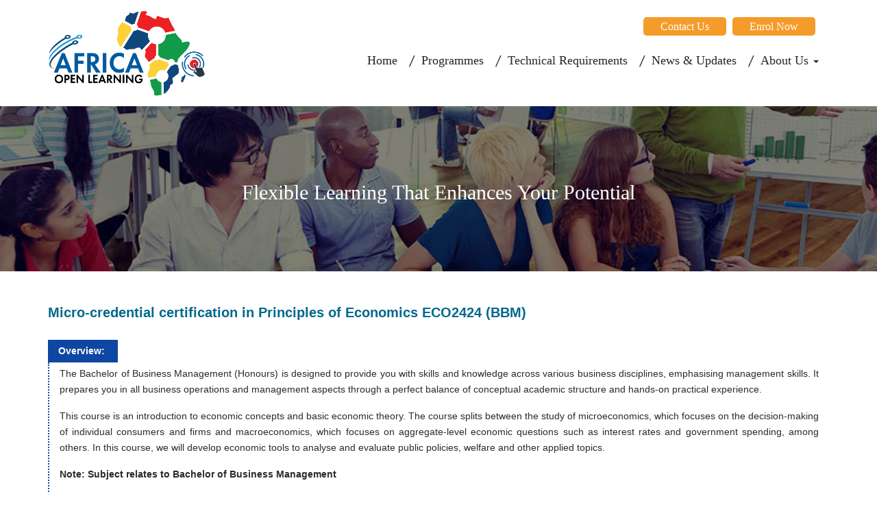

--- FILE ---
content_type: text/html; charset=utf-8
request_url: https://africaopenlearning.com/content/micro-credential-certification-in-principles-of-economics-eco2424-bbm
body_size: 29162
content:
<!DOCTYPE html>
<!--[if IE 7 ]> <html class="ie lt-ie9 lt-ie8 ie7" lang="en" dir="ltr"> <![endif]-->
<!--[if IE 8 ]> <html class="ie lt-ie9 ie8" lang="en" dir="ltr"> <![endif]-->
<!--[if IE 9 ]> <html class="ie ie9" lang="en" dir="ltr"> <![endif]-->
<!--[if (gte IE 10)|!(IE)]><!-->
<html lang="en" dir="ltr"
  xmlns:content="http://purl.org/rss/1.0/modules/content/"
  xmlns:dc="http://purl.org/dc/terms/"
  xmlns:foaf="http://xmlns.com/foaf/0.1/"
  xmlns:og="http://ogp.me/ns#"
  xmlns:rdfs="http://www.w3.org/2000/01/rdf-schema#"
  xmlns:sioc="http://rdfs.org/sioc/ns#"
  xmlns:sioct="http://rdfs.org/sioc/types#"
  xmlns:skos="http://www.w3.org/2004/02/skos/core#"
  xmlns:xsd="http://www.w3.org/2001/XMLSchema#"><!--<![endif]-->
  <head profile="http://www.w3.org/1999/xhtml/vocab">
    <meta charset="utf-8">
    <meta name="viewport" content="width=device-width, maximum-scale=1, initial-scale=1, user-scalable=0">
    <meta http-equiv="X-UA-Compatible" content="IE=edge">
    <meta name="google-site-verification" content="cnG2QKprqBF1dN0iVL7t3YdEXuSQtYkEME01JjAbbdo" />
    <meta name="facebook-domain-verification" content="0dqtfiv2l9mkuu6a408g0w3fat0sii" />    <meta http-equiv="Content-Type" content="text/html; charset=utf-8" />
<link rel="shortcut icon" href="https://africaopenlearning.com/sites/default/files/Africa%20Open%20Learning%20navicon%20100x100.png" type="image/png" />
<meta name="description" content="AfricaOpenLearning.com" />
<meta name="robots" content="follow, index, noarchive, noimageindex, noodp, notranslate, noydir" />
<link rel="canonical" href="https://africaopenlearning.com/content/micro-credential-certification-in-principles-of-economics-eco2424-bbm" />
<link rel="shortlink" href="https://africaopenlearning.com/node/325" />
<script>
!function(f,b,e,v,n,t,s){if(f.fbq)return;n=f.fbq=function(){n.callMethod?
n.callMethod.apply(n,arguments):n.queue.push(arguments)};if(!f._fbq)f._fbq=n;
n.push=n;n.loaded=!0;n.version='2.0';n.queue=[];t=b.createElement(e);t.async=!0;
t.src=v;s=b.getElementsByTagName(e)[0];s.parentNode.insertBefore(t,s)}(window,
document,'script','https://connect.facebook.net/en_US/fbevents.js');
fbq('init', ' 471038321581326', {}, {agent: 'pldrupal-7'});
fbq('track', 'PageView');
</script>
<noscript>
<img height="1" width="1" style="display:none" alt="fbpx"
src="https://www.facebook.com/tr?id= 471038321581326&ev=PageView&noscript=1"/></noscript>
    <title>Micro-credential certification in Principles of Economics ECO2424 (BBM) | Africa Open Learning</title>
    <style>
@import url("https://africaopenlearning.com/modules/system/system.base.css?t1bv0g");
</style>
<style media="screen">
@import url("https://africaopenlearning.com/sites/all/libraries/shadowbox/shadowbox.css?t1bv0g");
</style>
<style media="print">#sb-container{position:relative;}#sb-overlay{display:none;}#sb-wrapper{position:relative;top:0;left:0;}#sb-loading{display:none;}
</style>
<style>
@import url("https://africaopenlearning.com/sites/all/modules/colorbox_node/colorbox_node.css?t1bv0g");
@import url("https://africaopenlearning.com/sites/all/modules/date/date_api/date.css?t1bv0g");
@import url("https://africaopenlearning.com/modules/field/theme/field.css?t1bv0g");
@import url("https://africaopenlearning.com/sites/all/modules/views/css/views.css?t1bv0g");
@import url("https://africaopenlearning.com/sites/all/modules/back_to_top/css/back_to_top.css?t1bv0g");
@import url("https://africaopenlearning.com/sites/all/modules/ckeditor/css/ckeditor.css?t1bv0g");
</style>
<style>
@import url("https://africaopenlearning.com/sites/all/modules/colorbox/styles/default/colorbox_style.css?t1bv0g");
@import url("https://africaopenlearning.com/sites/all/modules/ctools/css/ctools.css?t1bv0g");
@import url("https://africaopenlearning.com/sites/all/libraries/fontawesome/css/font-awesome.css?t1bv0g");
</style>
<style>
@import url("https://africaopenlearning.com/sites/all/themes/bootstrap_basic/css/font-awesome.min.css?t1bv0g");
@import url("https://africaopenlearning.com/sites/all/themes/bootstrap_basic/css/owl.carousel.css?t1bv0g");
@import url("https://africaopenlearning.com/sites/all/themes/bootstrap_basic/css/bootstrap.css?t1bv0g");
@import url("https://africaopenlearning.com/sites/all/themes/bootstrap_basic/css/overrides.css?t1bv0g");
@import url("https://africaopenlearning.com/sites/all/themes/bootstrap_basic/css/flexslider.css?t1bv0g");
@import url("https://africaopenlearning.com/sites/all/themes/bootstrap_basic/css/responsive.css?t1bv0g");
@import url("https://africaopenlearning.com/sites/all/themes/bootstrap_basic/css/style_lv.css?t1bv0g");
@import url("https://africaopenlearning.com/sites/all/themes/bootstrap_basic/css/kelly.css?t1bv0g");
@import url("https://africaopenlearning.com/sites/all/themes/bootstrap_basic/css/custom.css?t1bv0g");
@import url("https://africaopenlearning.com/sites/all/themes/bootstrap_basic/css/pace.css?t1bv0g");
</style>
   
    <!--[if lte IE 9]><link rel="stylesheet" href="/sites/all/themes/bootstrap_basic/css/style-ie.css"><![endif]-->
    <!-- HTML5 element support for IE6-8 -->
    <!--[if lt IE 9]>
      <script src="/sites/all/themes/bootstrap_basic/js/html5shiv.min.js"></script>
      <script src="/sites/all/themes/bootstrap_basic/js/respond.min.js"></script>
    <![endif]-->
    <script src="https://africaopenlearning.com/sites/all/modules/jquery_update/replace/jquery/1.9/jquery.min.js?v=1.9.1"></script>
<script src="https://africaopenlearning.com/misc/jquery.once.js?v=1.2"></script>
<script src="https://africaopenlearning.com/misc/drupal.js?t1bv0g"></script>
<script src="https://africaopenlearning.com/sites/all/modules/jquery_update/replace/ui/ui/minified/jquery.ui.effect.min.js?v=1.10.2"></script>
<script src="https://africaopenlearning.com/sites/all/libraries/shadowbox/shadowbox.js?v=3.0.3"></script>
<script src="https://africaopenlearning.com/sites/all/modules/shadowbox/shadowbox_auto.js?v=3.0.3"></script>
<script src="https://africaopenlearning.com/misc/ajax.js?v=7.61"></script>
<script src="https://africaopenlearning.com/sites/all/modules/jquery_update/js/jquery_update.js?v=0.0.1"></script>
<script src="https://africaopenlearning.com/sites/all/modules/back_to_top/js/back_to_top.js?t1bv0g"></script>
<script src="https://africaopenlearning.com/sites/all/libraries/colorbox/jquery.colorbox-min.js?t1bv0g"></script>
<script src="https://africaopenlearning.com/sites/all/modules/colorbox/js/colorbox.js?t1bv0g"></script>
<script src="https://africaopenlearning.com/sites/all/modules/colorbox/styles/default/colorbox_style.js?t1bv0g"></script>
<script src="https://africaopenlearning.com/sites/all/modules/colorbox/js/colorbox_load.js?t1bv0g"></script>
<script src="https://africaopenlearning.com/sites/all/modules/colorbox/js/colorbox_inline.js?t1bv0g"></script>
<script src="https://africaopenlearning.com/sites/all/modules/floating_block/floating_block.js?t1bv0g"></script>
<script src="https://africaopenlearning.com/sites/all/modules/prebuild/js/prebuild.js?t1bv0g"></script>
<script src="https://africaopenlearning.com/sites/all/modules/google_analytics/googleanalytics.js?t1bv0g"></script>
<script>(function(i,s,o,g,r,a,m){i["GoogleAnalyticsObject"]=r;i[r]=i[r]||function(){(i[r].q=i[r].q||[]).push(arguments)},i[r].l=1*new Date();a=s.createElement(o),m=s.getElementsByTagName(o)[0];a.async=1;a.src=g;m.parentNode.insertBefore(a,m)})(window,document,"script","//www.google-analytics.com/analytics.js","ga");ga("create", "UA-65722356-1", {"cookieDomain":"auto"});ga("set", "anonymizeIp", true);ga("send", "pageview");</script>
<script src="https://africaopenlearning.com/sites/all/themes/bootstrap/js/misc/_progress.js?v=7.61"></script>
<script src="https://africaopenlearning.com/sites/all/modules/colorbox_node/colorbox_node.js?t1bv0g"></script>
<script src="https://africaopenlearning.com/sites/all/themes/bootstrap_basic/ojs/webshim/polyfiller.js?t1bv0g"></script>
<script src="https://africaopenlearning.com/sites/all/themes/bootstrap_basic/ojs/modernizr.js?t1bv0g"></script>
<script src="https://africaopenlearning.com/sites/all/themes/bootstrap_basic/ojs/jquery-migrate-1.2.1.min.js?t1bv0g"></script>
<script src="https://africaopenlearning.com/sites/all/themes/bootstrap_basic/ojs/detectmobilebrowser.js?t1bv0g"></script>
<script src="https://africaopenlearning.com/sites/all/themes/bootstrap_basic/ojs/bootstrap.min.js?t1bv0g"></script>
<script src="https://africaopenlearning.com/sites/all/themes/bootstrap_basic/ojs/bootstrap-hover-dropdown.min.js?t1bv0g"></script>
<script src="https://africaopenlearning.com/sites/all/themes/bootstrap_basic/js/owl.carousel.min.js?t1bv0g"></script>
<script src="https://africaopenlearning.com/sites/all/themes/bootstrap_basic/js/jquery.flexslider.js?t1bv0g"></script>
<script src="https://africaopenlearning.com/sites/all/themes/bootstrap_basic/ojs/script.js?t1bv0g"></script>
<script src="https://africaopenlearning.com/sites/all/themes/bootstrap/js/misc/ajax.js?t1bv0g"></script>
<script>
          Shadowbox.path = "/sites/all/libraries/shadowbox/";
        </script>
<script>jQuery.extend(Drupal.settings, {"basePath":"\/","pathPrefix":"","ajaxPageState":{"theme":"bootstrap_basic","theme_token":"fqHyFeGZ-11gLp5ZmHU0s8coTH145kcvqj26qL1MS7Y","jquery_version":"1.9","js":{"sites\/all\/themes\/bootstrap\/js\/bootstrap.js":1,"sites\/all\/modules\/jquery_update\/replace\/jquery\/1.9\/jquery.min.js":1,"misc\/jquery.once.js":1,"misc\/drupal.js":1,"sites\/all\/modules\/jquery_update\/replace\/ui\/ui\/minified\/jquery.ui.effect.min.js":1,"sites\/all\/libraries\/shadowbox\/shadowbox.js":1,"sites\/all\/modules\/shadowbox\/shadowbox_auto.js":1,"misc\/ajax.js":1,"sites\/all\/modules\/jquery_update\/js\/jquery_update.js":1,"sites\/all\/modules\/back_to_top\/js\/back_to_top.js":1,"sites\/all\/libraries\/colorbox\/jquery.colorbox-min.js":1,"sites\/all\/modules\/colorbox\/js\/colorbox.js":1,"sites\/all\/modules\/colorbox\/styles\/default\/colorbox_style.js":1,"sites\/all\/modules\/colorbox\/js\/colorbox_load.js":1,"sites\/all\/modules\/colorbox\/js\/colorbox_inline.js":1,"sites\/all\/modules\/floating_block\/floating_block.js":1,"sites\/all\/modules\/prebuild\/js\/prebuild.js":1,"sites\/all\/modules\/google_analytics\/googleanalytics.js":1,"0":1,"sites\/all\/themes\/bootstrap\/js\/misc\/_progress.js":1,"sites\/all\/modules\/colorbox_node\/colorbox_node.js":1,"sites\/all\/themes\/bootstrap_basic\/ojs\/webshim\/polyfiller.js":1,"sites\/all\/themes\/bootstrap_basic\/ojs\/modernizr.js":1,"sites\/all\/themes\/bootstrap_basic\/ojs\/jquery-migrate-1.2.1.min.js":1,"sites\/all\/themes\/bootstrap_basic\/ojs\/detectmobilebrowser.js":1,"sites\/all\/themes\/bootstrap_basic\/ojs\/bootstrap.min.js":1,"sites\/all\/themes\/bootstrap_basic\/ojs\/bootstrap-hover-dropdown.min.js":1,"sites\/all\/themes\/bootstrap_basic\/js\/owl.carousel.min.js":1,"sites\/all\/themes\/bootstrap_basic\/js\/jquery.flexslider.js":1,"sites\/all\/themes\/bootstrap_basic\/ojs\/script.js":1,"sites\/all\/themes\/bootstrap\/js\/misc\/ajax.js":1,"1":1},"css":{"modules\/system\/system.base.css":1,"sites\/all\/libraries\/shadowbox\/shadowbox.css":1,"0":1,"sites\/all\/modules\/colorbox_node\/colorbox_node.css":1,"sites\/all\/modules\/date\/date_api\/date.css":1,"modules\/field\/theme\/field.css":1,"sites\/all\/modules\/views\/css\/views.css":1,"sites\/all\/modules\/back_to_top\/css\/back_to_top.css":1,"sites\/all\/modules\/ckeditor\/css\/ckeditor.css":1,"sites\/all\/modules\/colorbox\/styles\/default\/colorbox_style.css":1,"sites\/all\/modules\/ctools\/css\/ctools.css":1,"sites\/all\/libraries\/fontawesome\/css\/font-awesome.css":1,"sites\/all\/themes\/bootstrap_basic\/css\/font-awesome.min.css":1,"sites\/all\/themes\/bootstrap_basic\/css\/owl.carousel.css":1,"sites\/all\/themes\/bootstrap_basic\/css\/bootstrap.css":1,"sites\/all\/themes\/bootstrap_basic\/css\/overrides.css":1,"sites\/all\/themes\/bootstrap_basic\/css\/flexslider.css":1,"sites\/all\/themes\/bootstrap_basic\/css\/responsive.css":1,"sites\/all\/themes\/bootstrap_basic\/css\/style_lv.css":1,"sites\/all\/themes\/bootstrap_basic\/css\/kelly.css":1,"sites\/all\/themes\/bootstrap_basic\/css\/custom.css":1,"sites\/all\/themes\/bootstrap_basic\/css\/pace.css":1}},"colorbox":{"opacity":"0.85","current":"{current} of {total}","previous":"\u00ab Prev","next":"Next \u00bb","close":"Close","maxWidth":"98%","maxHeight":"98%","fixed":true,"mobiledetect":true,"mobiledevicewidth":"480px"},"floating_block":{".not-front #block-webform-client-block-83":{"container":"#main","padding_top":"130"}},"shadowbox":{"animate":true,"animateFade":true,"animSequence":"wh","auto_enable_all_images":0,"auto_gallery":0,"autoplayMovies":true,"continuous":false,"counterLimit":10,"counterType":"default","displayCounter":true,"displayNav":true,"enableKeys":true,"fadeDuration":0.35,"handleOversize":"resize","handleUnsupported":"link","initialHeight":160,"initialWidth":320,"language":"en","modal":false,"overlayColor":"#000","overlayOpacity":0.8,"resizeDuration":0.55,"showMovieControls":true,"slideshowDelay":0,"viewportPadding":20,"useSizzle":false},"back_to_top":{"back_to_top_button_trigger":"100","back_to_top_prevent_on_mobile":1,"back_to_top_prevent_in_admin":1,"back_to_top_button_type":"image","back_to_top_button_text":"Back to top","#attached":{"library":[["system","ui"]]}},"googleanalytics":{"trackOutbound":1,"trackMailto":1,"trackDownload":1,"trackDownloadExtensions":"7z|aac|arc|arj|asf|asx|avi|bin|csv|doc(x|m)?|dot(x|m)?|exe|flv|gif|gz|gzip|hqx|jar|jpe?g|js|mp(2|3|4|e?g)|mov(ie)?|msi|msp|pdf|phps|png|ppt(x|m)?|pot(x|m)?|pps(x|m)?|ppam|sld(x|m)?|thmx|qtm?|ra(m|r)?|sea|sit|tar|tgz|torrent|txt|wav|wma|wmv|wpd|xls(x|m|b)?|xlt(x|m)|xlam|xml|z|zip","trackColorbox":1},"colorbox_node":{"width":"600px","height":"600px"},"bootstrap":{"anchorsFix":1,"anchorsSmoothScrolling":1,"popoverEnabled":1,"popoverOptions":{"animation":1,"html":0,"placement":"right","selector":"","trigger":"click","title":"","content":"","delay":0,"container":"body"},"tooltipEnabled":1,"tooltipOptions":{"animation":1,"html":0,"placement":"auto left","selector":"","trigger":"hover focus","delay":0,"container":"body"}}});</script>
    <!--<<script src="/js/camera.js"></script>-->
    <!--[if (gt IE 9)|!(IE)]><!-->
    <!--<script src="/js/jquery.mobile.customized.min.js"></script>-->
    <!--<script src="/js/wow/wow.js"></script>-->
    <script>
      //webshim.setOptions('basePath', '/js-webshim/minified/shims/');

      //request the features you need:
      webshim.polyfill('forms');
      
      
    </script>
    <script>
     (function ($) {
      $(document).ready(function () {
        if ($('html').hasClass('desktop')) {
          new WOW().init();
        }
      });
    })(jQuery);
    </script>
    <!--<![endif]-->
    <!--[if lt IE 9]>
    <div style=' clear: both; text-align:center; position: relative;'>
      <a href="http://windows.microsoft.com/en-US/internet-explorer/products/ie/home?ocid=ie6_countdown_bannercode">
        <img src="images/ie8-panel/warning_bar_0000_us.jpg" border="0" height="42" width="820" alt="You are using an outdated browser. For a faster, safer browsing experience, upgrade for free today." />
      </a>
    </div>
    <![endif]-->
    <!--[if lt IE 9]>
    <script src="js/html5shiv.js"></script>
    <link rel="stylesheet" type="text/css" media="screen" href="css/ie.css">
    <![endif]-->
  </head>
  <body class="html not-front not-logged-in no-sidebars page-node page-node- page-node-325 node-type-programme" >
    <div id="skip-link"><a href="#main-content" class="element-invisible element-focusable">Skip to main content</a></div>
        <!-- Header -->
<header class="header">
  <div class="container">
    <div class="navbar-top clearfix">
      <div class="row">
                <div class="col-md-4 nt-logo" style="height: 125px;">
                    <a class="logo" href="/" title="Home">
            <img src="https://africaopenlearning.com/sites/default/files/Africa%20Open%20Learning%20logo_FA-889x486.png" alt="Home" class="img-responsive">
          </a>
          
                      <!--<a class="name navbar-brand" href="" title=""></a>-->
                  </div>
                <div class="col-md-8 nt-navi">
          <div class="nt-header clearfix">
                            <section id="block-block-6" class="block block-block block-odd clearfix">

        <div class="block-content">
    <div class="header_contact_wapper">
<div class="header_contact_box"><a class="hyperlink_style" href="mailto:info@africaopenlearning.com" target="_blank">Contact Us</a></div>
<div class="header_contact_box"><a class="hyperlink_style" href="https://africaopenlearning.com/wform/onlineapplication/" target="_blank">Enrol Now</a></div>
</div>  </div>

</section>
<!-- /block:block:6 -->
                        <!-- .btn-navbar is used as the toggle for collapsed navbar content -->
            <button type="button" class="navbar-toggle" data-toggle="collapse" data-target=".navbar-navigation">
              <span class="sr-only">Toggle navigation</span>
              <span class="icon-bar"></span>
              <span class="icon-bar"></span>
              <span class="icon-bar"></span>
            </button>
          </div>

                    <div class="navbar-navigation navbar-collapse collapse clearfix">
            <nav role="navigation">
                              <ul class="menu nav navbar-nav"><li class="first leaf"><a href="/">Home</a></li>
<li class="leaf"><a href="/disciplines" title="">Programmes</a></li>
<li class="leaf"><a href="https://africaopenlearning.com/content/africa-open-learning-online-courses-technical-requirements" title="">Technical Requirements</a></li>
<li class="leaf"><a href="https://africaopenlearning.com/news-and-updates" title="">News &amp; Updates</a></li>
<li class="last expanded dropdown"><a href="/content/who-we-are" title="" data-target="#" class="dropdown-toggle" data-toggle="dropdown" data-hover="dropdown">About Us <span class="caret"></span></a><ul class="dropdown-menu"><li class="first leaf"><a href="/content/who-we-are">Who We Are</a></li>
<li class="last leaf"><a href="/content/why-study-with-us">Why Study With Us?</a></li>
</ul></li>
</ul>                                                      </nav>
          </div>
                  </div>
      </div>
    </div>

  </div>
</header>

<!-- Content -->
<main class="contents">
      <!-- Content:Highlighted -->
  <section class="content-baner">
    <div>
      <section id="block-block-13" class="block block-block page-header block-odd clearfix">

        <div class="block-content">
    <div class="page_header_box bimg">
<h2>Flexible Learning That Enhances Your Potential</h2>
</div>
  </div>

</section>
<!-- /block:block:13 -->
    </div>
  </section>
    <!-- Content:Area -->
  <section class="content-area ca-inner">
      <!-- content:header -->
    <div class="ca-header">
      <div class="container">
                        <h3 class="page-header">Micro-credential certification in Principles of Economics ECO2424 (BBM)</h3>
                      </div>
    </div>
        <!-- content:panel -->
    <div class="ca-panel">
      <div class="container">
                                                              </div>
    </div>
            <!-- content:inner -->
    <div class="ca-content ca-main">
      <div class="container">
        <div class="row">
          <section role="content" class="col-sm-12">
              <section id="block-system-main" class="block block-system block-odd clearfix">

        <div class="block-content">
    <div id="node-325" class="node node-programme clearfix" about="/content/micro-credential-certification-in-principles-of-economics-eco2424-bbm" typeof="sioc:Item foaf:Document">

  
      <span property="dc:title" content="Micro-credential certification in Principles of Economics ECO2424 (BBM)" class="rdf-meta element-hidden"></span>
  
  <div class="node-content">
    <div class="field field-name-field-prog-overview field-type-text-long field-label-above">
      <div class="field-label">Overview:&nbsp;</div>
    <div class="field-items">
          <div class="field-item even"><p>The Bachelor of Business Management (Honours) is designed to provide you with skills and knowledge across various business disciplines, emphasising management skills. It prepares you in all business operations and management aspects through a perfect balance of conceptual academic structure and hands-on practical experience.</p>
<p>This course is an introduction to economic concepts and basic economic theory. The course splits between the study of microeconomics, which focuses on the decision-making of individual consumers and firms and macroeconomics, which focuses on aggregate-level economic questions such as interest rates and government spending, among others. In this course, we will develop economic tools to analyse and evaluate public policies, welfare and other applied topics.</p>
<p><strong>Note: Subject relates to Bachelor of Business Management&nbsp;</strong></p>
<p><strong>Programme Fee</strong><a href="https://africaopenlearning.com/content/contact-us" target="_blank"><img alt="" src="/sites/default/files/programme%20fee%20icon.png" style="width: 18px; height: 18px; margin-left: 5px; margin-right: 5px;" /></a></p>
</div>
      </div>
</div>
<div class="field field-name-field-awarding-body field-type-text-long field-label-above">
      <div class="field-label">Awarding Body:&nbsp;</div>
    <div class="field-items">
          <div class="field-item even"><p><img alt="" src="/sites/default/files/SEGi%20University%20logo%202023_4C_559x200.png" style="height: 50px; width: 140px; float: left; vertical-align: middle; margin-left: 0px; margin-right: 20px;" />This programme is designed, delivered, assessed and awarded by SEGi University through the Africa Open Learning Platform.&nbsp;</p>
</div>
      </div>
</div>
<div class="field field-name-field-endorsement-recognition field-type-text-long field-label-above">
      <div class="field-label">Endorsement &amp; Recognition:&nbsp;</div>
    <div class="field-items">
          <div class="field-item even"><p><img alt="" src="/sites/default/files/Seychelles%20logo-01.png" style="height: 80px; width: 75px; float: left; vertical-align: middle; margin: 10px 10px;" /><br />
This programme is recognized and endorsed by the Seychelles Qualifications Authority (SQA), established under the Seychelles Qualifications Authority Act of 2005.&nbsp;</p>
<p><a href="https://africaopenlearning.com/content/seychelles-authority-endorses-segi%E2%80%99s-vision-for-global-learning" target="_self"><input style="font-size:14px; color: #25869A; font-weight: normal; background-color:#FFFFFF; padding:3px 8px;border:1px solid #25869A;border-radius:5px;" type="button" value="Find Out More" /></a></p>
</div>
      </div>
</div>
<div class="field field-name-field-prog-discipline field-type-taxonomy-term-reference field-label-above">
      <div class="field-label">Discipline:&nbsp;</div>
    <div class="field-items">
          <div class="field-item even">Business &amp; Accounting</div>
      </div>
</div>
<div class="field field-name-field-entry-requirements field-type-text-long field-label-above">
      <div class="field-label">Entry Requirements:&nbsp;</div>
    <div class="field-items">
          <div class="field-item even"><p>Entry Requirements - No&nbsp;<br />
Min. Age Requirement - 19 Years Old and Above&nbsp;<br />
Language Proficiency - Yes&nbsp;<br />
Numeracy Proficiency - No&nbsp;<br />
Prerequisites - No</p>
</div>
      </div>
</div>
<div class="field field-name-field-contents field-type-text-long field-label-above">
      <div class="field-label">Contents:&nbsp;</div>
    <div class="field-items">
          <div class="field-item even"><ol>
<li>Economic Problems</li>
<li>Demand and Supply Analysis</li>
<li>Market Equilibrium</li>
<li>Costs and Production Decisions</li>
<li>Competition and Market Structures</li>
<li>Welfare Economics</li>
<li>Macroeconomic</li>
<li>Income Determination in The Keynesian Model</li>
<li>Determinants of Aggregate Demand</li>
<li>Inflation and Unemployment</li>
<li>International Trade</li>
<li>Balance of Payment</li>
<li>Exchange Trade</li>
<li>Economy</li>
</ol>
</div>
      </div>
</div>
<div class="field field-name-field-credit-transfer field-type-text-long field-label-above">
      <div class="field-label">Credit Transfer:&nbsp;</div>
    <div class="field-items">
          <div class="field-item even"><div>Upon successful completion of this <strong>Micro-credential certification in Principles of Economics&nbsp;(BBM)</strong>, students will be able to transfer grades and credits into the following programme(s):</div>
<ol>
<li><strong>Bachelor of Business Management</strong></li>
</ol>
</div>
      </div>
</div>
<div class="field field-name-field-academic-pathway field-type-text-long field-label-above">
      <div class="field-label">Continuing Education:&nbsp;</div>
    <div class="field-items">
          <div class="field-item even"><p>Upon successful completion of this&nbsp;<strong>Bachelor of Business Management</strong>&nbsp;programme and meeting the necessary entry requirements, students will be able to progress into the following programme(s):</p>
<ol>
<li><strong>Master of Financial Planning</strong>&nbsp;</li>
<li><strong>Master of Accountancy</strong>&nbsp;</li>
<li><strong>Master of Business Administration (Global&nbsp;Business)</strong></li>
<li><strong>Master of Business Administration (General Management)&nbsp;</strong></li>
</ol>
</div>
      </div>
</div>
<div class="field field-name-field-career-opportunities field-type-text-long field-label-above">
      <div class="field-label">Career Opportunities:&nbsp;</div>
    <div class="field-items">
          <div class="field-item even"><p class="rtejustify">The student will enhance the skills in the workplace withI by developing critical-thinking and problem-solving skills to make good decisions. It develops analytical skills to examine data to support good decisions. These skills are desired across careers in the public and private sectors.Suitable professions are Economist, Market Analyst&nbsp;</p>
</div>
      </div>
</div>
  </div>

  
  
</div>
<!-- /node:programme -->  </div>

</section>
<!-- /block:system:main -->
          </section>

          
                  </div>
      </div>
    </div>

        </section>
</main>

<!-- Footer -->
<footer class="footer">
      <!-- Footer:Top -->
    <div class="footer-top">
      <div class="container">
        <div class="row">
          <section id="block-block-4" class="block block-block block-odd clearfix">

        <div class="block-content">
    <div class="row">
<div class="footer-campus">
<div style="width: 70%; padding-left: 30px;">
<p>If you have any feedback, enquiries or problems, please contact us via the <b><u>email address</u></b> : <br>
<a href="mailto:info@africaopenlearning.com" target="_blank" style="color: #338DFF;">info@africaopenlearning.com</a>,&nbsp; <a href="mailto:enquiries@africaopenlearning.com" target="_blank" style="color:#338DFF;">enquiries@africaopenlearning.com</a>
<br>
or through our <b><u>ticketing service</u></b>: <a href="https://support.africaopenlearning.com" target="_blank" style="color: #338DFF;">Ticketing Support Centre</a>
<br>
or <b><u>WhatsApp us:</u></b>  <a href="https://api.whatsapp.com/send?phone=6017263 0988&amp;text=Contact%20us" target="_blank" style="color: #338DFF;">+6017-263 0988</a>
</p>
</div>
</div>
</div>
  </div>

</section>
<!-- /block:block:4 -->
        </div>
      </div>
    </div>
        <!-- Footer:Bottom -->
    <div class="footer-bottom">
      <div class="container">
        <div class="row">
          <section id="block-block-27" class="block block-block block-odd clearfix">

        <div class="block-content">
    <img src="https://secure.adnxs.com/seg?add=7677953" width="1" height="1"/>  </div>

</section>
<!-- /block:block:27 -->
<section id="block-block-5" class="block block-block block-even clearfix">

        <div class="block-content">
    <div class="">
<div class="col-md-12 copyright_wrapper">Copyright © 2023 - 2026 Africa Open Learning
</div>
</div>
  </div>

</section>
<!-- /block:block:5 -->
        </div>
      </div>
    </div>
  </footer>



<!-- Google Tag Manager -->

<noscript><iframe src="//www.googletagmanager.com/ns.html?id=GTM-T4DGKJ"

height="0" width="0" style="display:none;visibility:hidden"></iframe></noscript>

<script>(function(w,d,s,l,i){w[l]=w[l]||[];w[l].push({'gtm.start':

new Date().getTime(),event:'gtm.js'});var f=d.getElementsByTagName(s)[0],

j=d.createElement(s),dl=l!='dataLayer'?'&l='+l:'';j.async=true;j.src=

'//www.googletagmanager.com/gtm.js?id='+i+dl;f.parentNode.insertBefore(j,f);

})(window,document,'script','dataLayer','GTM-T4DGKJ');</script>

<!-- End Google Tag Manager -->
    <script src="https://africaopenlearning.com/sites/all/themes/bootstrap/js/bootstrap.js?t1bv0g"></script>
  </body>
</html>

--- FILE ---
content_type: text/css
request_url: https://africaopenlearning.com/sites/all/themes/bootstrap_basic/css/responsive.css?t1bv0g
body_size: 5969
content:
@media (max-width : 1024px){
    #header .header_wrapper{
        width:100%;
        padding:0;
    }
    #footer .footer_wrapper{
        width:100%;
    }
    #body .body_wrapper{
        width:100%;
    }
    #header .header_wrapper .header_contact_wapper {
        margin-top: 80px;
    }
    #header .header_wrapper .navbar-collapse,#header .header_wrapper .navbar-collapse.collapse {
        display: none;
        width: 100% !important;
        background: #01698c;
        position: fixed;
        top: 50px;
        padding: 0;
        right: 0;
    }
    .navbar-collapse.in {
        
    }
    #header .header_wrapper .menu_wrapper .menu_block{
        display:none;
    }
    #body .body_wrapper .category_wrapper{
        float:left;
        width: 100%;
    }
    
    #header .header_wrapper .menu_button_bg{
        width:100%;
        background: #01698c;
        position: fixed;
        top:0;
        right: 0;
        padding: 0;
    }
    #header .header_wrapper .menu_wrapper{
        width:100%;
        
    }
    #header .header_wrapper .menu_wrapper .menu_inner_wrapper ul{
        width:100%;
        float:left;
    }
    #header .header_wrapper .menu_wrapper .menu_inner_wrapper ul li {
        width:100%;
        padding:5px 0;
    }
    #header .header_wrapper .menu_wrapper .menu_inner_wrapper ul li:after{
        content:"";
    }
    #header .header_wrapper .menu_wrapper .menu_inner_wrapper ul li:first-child{
        padding-top:15px;
    }
    
    #header .header_wrapper .menu_wrapper .menu_inner_wrapper ul li:last-child{
        padding-bottom:15px;
    }
    #header .header_wrapper .menu_wrapper .menu_inner_wrapper ul li .menu_item{
        color:#fff;
        padding:0 25px 0 25px;
        line-height:1.4;
    }
    #header .header_wrapper .menu_wrapper .menu_inner_wrapper ul li span{
        display:inline-block;
        color:#fff;
    }
    #header .header_wrapper .menu_wrapper .menu_inner_wrapper ul li ul {
        position: relative;
        top: 0;
        background:none;
        padding-left:50px;
    }
    #header .header_wrapper .menu_wrapper .menu_inner_wrapper ul li ul li a{
        color:#fff;
    }
    #header .header_wrapper .search_wrapper .search_inner_wrapper{
        padding-right:25px;
    }
    #header .header_wrapper .search_dropdown_menu li{
        width:100%;
        display:block;
        
    }
    #header .header_wrapper .search_dropdown_menu li .sub_menu_wrapper{
        display:none;
        max-height: 250px;
        overflow-y: auto;
    }
    #header .header_wrapper .search_dropdown_menu li .sub_menu_wrapper ul{
        display:block;
    }
    #header .header_wrapper .search_dropdown_menu li ul li{
        overflow-y:auto;
    }
    #footer .footer_wrapper .mailing_box {
        text-align: center;
    }
    #footer .footer_wrapper .social_media_box{
        text-align:center;
    }
    #body .body_wrapper .financing_option_line{
        display:none;
    }
    #body .body_wrapper .home_about_pace_wrapper .home_about_pace_box .home_about_pace_image{
        position:relative;
        top: 0;
        text-align:center;
    }
    #body .learning_type_wrapper .learning_type_box .learning_type_banner{
        position:relative;
        top: 0;
        text-align:center;
    }
    #body .learning_type_wrapper .learning_type_box{
        margin: 15px 0;
        padding:0 15px;
    }
    #body .learning_type_wrapper{
        padding:15px 0;
    }
    #body .body_wrapper .programme_detail_row .programme_detail_table tr td{
        display:block;
    }
}
@media (max-width : 1000px){
    .home_slider_wrapper .slides-container .text_wrapper{
        top:35%;
        left:25px;
        width:auto;
        padding-right:25px;
    }
}
@media (max-width: 766px){
    #footer .footer_wrapper .copyright_wrapper, #footer .footer_wrapper .footer_menu{
        float:initial;
        width:100%;
        text-align:center;
    }
    #footer .footer_wrapper .copyright_wrapper{
        padding: 20px 0 5px 0;
    }
    #footer .footer_wrapper .footer_menu{
        padding: 5px 0 20px 0;
    }
    #body .award_wrapper{
        height:auto;
    }
    #body .award_wrapper .award_row .award_box{
        height:auto;
        padding:15px 0;
    }
    #body .award_wrapper .award_row .award_box .award_inner_box{
        
    }
    #body .award_wrapper .award_row .award_box .award_inner_box .slogan{
        line-height:1.2;
    }
    #body .award_wrapper .award_row .award_box .award_inner_box .slogan span{
        color:#c01b2b;
    }
    #body .body_wrapper .wine_wrapper .wine_box .wine_image,#body .body_wrapper .wine_wrapper .wine_box .wine_detail{
        width:100%;
    }
    #body .body_wrapper .wine_wrapper .wine_box .wine_detail {
        padding: 0 15px 0 15px;
    }
    #body .body_wrapper .award_wrapper .award_item{
        width:100%;
    }
    #body .body_wrapper .home_product_row{
        margin-top:0;
    }
    #body .body_wrapper .home_product_row .home_product_box{
        padding-left:15px;
    }
    #body .home_award_wrapper .home_award_row .home_award_box{
        height:auto;
        padding:10px 0;
    }
    #body .home_award_wrapper{
        height:auto;
    }
    #header .header_wrapper .search_wrapper, #header .header_wrapper .search_wrapper .search_inner_wrapper{
          float: initial;
          text-align: center;
    }
    #header .header_wrapper .search_wrapper .search_inner_wrapper{
        display:inline-block;
        text-align:left;
        margin:10px auto;
    }
 }
 /*-----------------New bootstrap-------------------*/
.col-xs-15 {
    width: 20%;
    float: left;
}

@media (min-width: 768px) {
    .col-sm-15 {
        width: 20%;
        float: left;
    }
}
@media (min-width: 992px) {
    .col-md-15 {
        width: 20%;
        float: left;
    }
}
@media (min-width: 1200px) {
    .col-lg-15 {
        width: 20%;
        float: left;
    }
}
/*-----------------End bootstrap-------------------*/

--- FILE ---
content_type: text/css
request_url: https://africaopenlearning.com/sites/all/themes/bootstrap_basic/css/style_lv.css?t1bv0g
body_size: 36195
content:
@font-face {
    font-family: 'helvetica_neueregular';
    src: url('../fonts/helveticaneue-roman-webfont.eot');
    src: url('../fonts/helveticaneue-roman-webfont.eot?#iefix') format('embedded-opentype'),
        url('../fonts/helveticaneue-roman-webfont.woff2') format('woff2'),
        url('../fonts/helveticaneue-roman-webfont.woff') format('woff'),
        url('../fonts/helveticaneue-roman-webfont.ttf') format('truetype'),
        url('../fonts/helveticaneue-roman-webfont.svg#helvetica_neueregular') format('svg');
    font-weight: normal;
    font-style: normal;
}
.navbar-default{
    background:none;
}
body{
    margin:0;
    padding:0;
    background:#fff;
    font-weight:400;
    font-size:13px;
    line-height:1.7;
    font-family:'arial';
    color:#b2b2b2;
    overflow-x: hidden;
}
h6, .h6 {
  font-size: 13px;
}
a img{
    outline:none;
    border:none;
}
a{
    text-decoration:none;
    color:inherit;
}
a:hover{
    text-decoration:underline;
    color:inherit;
}
img{
    max-width:100%;
    height:auto;
}
#header{
    position: relative;
    top: 0;
    width: 100%;
    z-index: 11;
    float:left;
    padding: 15px 0;
/*    overflow:hidden;*/
}
#header .header_wrapper{
    width:1170px;
    margin:0 auto;
    position:relative;
}

#header .header_wrapper .logo_wrapper{
    background:#fff;
    padding-top:10px;
    float:left;
    position:relative;
}
#header .header_wrapper .menu_button_bg{
    float:left;
    padding: 0 15px;
}
#header .header_wrapper .header_contact_wapper{
    float:right;
    padding: 0 15px;
}
#header .header_wrapper .header_contact_wapper .header_contact_box{
    display:inline-block;
    vertical-align:middle;
    color:#000;
    font-family: "Times New Roman";
    margin-right:5px;
    font-size:16px;
}
#header .header_wrapper .header_contact_wapper .header_contact_box span{
    color:#d4d4d4;
}
#header .header_wrapper .search_wrapper{
    float:right;
    margin: 10px 0;
    width:100%;
}
#header .header_wrapper .search_wrapper .search_inner_wrapper{
    float:right;
}
#header .header_wrapper .search_wrapper .search_inner_wrapper .search_box, 
#header .header_wrapper .search_wrapper .search_inner_wrapper .social_media_box, 
#header .header_wrapper .search_wrapper .search_inner_wrapper .search_box input, 
#header .header_wrapper .search_wrapper .search_inner_wrapper .search_box button{
    display:inline-block;
    vertical-align:middle;
}
#header .header_wrapper .navbar-collapse{
    display: block;
    float:right;
    padding-right: 0;
    padding-left: 0;
}
#header .header_wrapper .menu_wrapper{
    float:left;
    position:relative;
    font-size:14px;
    width:100%;
}
#header .header_wrapper .menu_wrapper .menu_inner_wrapper{
    padding: 0 15px;
    margin-top: 35px;
}
#header .header_wrapper .menu_wrapper .menu_inner_wrapper ul{
    padding-left:0;
    list-style-type:none;
    margin:0;
    float:left;
}
#header .header_wrapper .menu_wrapper .menu_inner_wrapper ul li {
    color:#000;
    float:left;
    position:relative;
}
#header .header_wrapper .menu_wrapper .menu_inner_wrapper ul li:after {
    content:"/";
    position: absolute;
    top: 0;
    right: 0;
}
#header .header_wrapper .menu_wrapper .menu_inner_wrapper ul li:last-child:after {
    content:"";
}
#header .header_wrapper .menu_wrapper .menu_inner_wrapper ul li:last-child .menu_item{
    padding-right:0;
}
#header .header_wrapper .menu_wrapper .menu_inner_wrapper ul li .menu_item{
    color:#000;
    line-height:1.4;
    padding:0 15px;
    font-size:18px;
    fony-weight:bold;
    font-family: "Times New Roman";
}
#header .header_wrapper .menu_wrapper .menu_inner_wrapper ul li .menu_item:hover{
    color:#d4d4d4;
}
#header .header_wrapper .menu_wrapper .menu_inner_wrapper ul li ul li:after {
    content:"";
    position: relative;
}
/**/

#footer{
    float:left;
    width:100%;
    background:#313131;
}
.footer_top_border{
    width:100%;
    height:6px;
    float:left;
    background:url(../images/footer_border_bg.png);
    
}
#footer .footer_wrapper{
    margin:0 auto;
    width:1170px;
    color:#dbdbdb;
    padding-right: 15px;
    padding-left: 15px;
}
#footer .dark_gray_bg{
    background:#2d2d2d;
    padding: 20px 0;
    float:left;
    width:100%;
}
#footer .footer_wrapper .footer_box{
    display:inline-block;
    vertical-align:middle;
}
#footer .footer_wrapper .mailing_box{
    
}
#footer .footer_wrapper .mailing_box .email_box{
    display:inline-block;
    vertical-align:middle;
    margin-bottom:10px;
}
#footer .footer_wrapper .phone_box{
    text-align:center;
      margin-top: 10px;
}
#footer .footer_wrapper .phone_box .phone_number_box{
    color:#30a8e4;
    font-size:16px;
    display:inline-block;
    vertical-align:middle;
}
#footer .footer_wrapper .phone_box .phone_icon_box{
    width:21px;
    min-height: 1px;
    display:inline-block;
    vertical-align:middle;
}
#footer .footer_wrapper .social_media_box{
    text-align:right;
      margin-top: 17px;
}
#footer .footer_wrapper .social_media_box .social_media_icon{
    width:33px;
    height:33px;
    display:inline-block;
    vertical-align:middle;
}
#footer .footer_wrapper .social_media_box .icon_footer_facebook{
    background:url(../images/sm02-facebook-a.jpg);
    background-repeat: no-repeat;
}
#footer .footer_wrapper .social_media_box .icon_footer_facebook:hover{
    background:url(../images/sm02-facebook-b.jpg);
    background-repeat: no-repeat;
}
#footer .footer_wrapper .social_media_box .icon_footer_twitter{
    background:url(../images/sm01-twitter-a.jpg);
    background-repeat: no-repeat;
}
#footer .footer_wrapper .social_media_box .icon_footer_twitter:hover{
    background:url(../images/sm01-twitter-b.jpg);
    background-repeat: no-repeat;
}
#footer .footer_wrapper .social_media_box .icon_footer_google{
    background:url(../images/sm03-google-a.jpg);
    background-repeat: no-repeat;
}
#footer .footer_wrapper .social_media_box .icon_footer_google:hover{
    background:url(../images/sm03-google-a.jpg);
    background-repeat: no-repeat;
}
#footer .footer_wrapper .social_media_box .icon_footer_linkedin{
    background:url(../images/sm04-linkedin-a.jpg);
    background-repeat: no-repeat;
}
#footer .footer_wrapper .social_media_box .icon_footer_linkedin:hover{
    background:url(../images/sm04-linkedin-b.jpg);
    background-repeat: no-repeat;
}
#footer .footer_wrapper .social_media_box .icon_footer_youtube{
    background:url(../images/sm05-youtube-a.jpg);
    background-repeat: no-repeat;
}
#footer .footer_wrapper .social_media_box .icon_footer_youtube:hover{
    background:url(../images/sm05-youtube-b.jpg);
    background-repeat: no-repeat;
}
#footer .footer_wrapper .social_media_box .icon_footer_instagram{
    background:url(../images/sm07-instagram-a.jpg);
    background-repeat: no-repeat;
}
#footer .footer_wrapper .social_media_box .icon_footer_instagram:hover{
    background:url(../images/sm07-instagram-b.jpg);
    background-repeat: no-repeat;
}
#footer .footer_wrapper .social_media_box .icon_footer_pinterest{
    background:url(../images/sm06-pinterest-a.jpg);
    background-repeat: no-repeat;
}
#footer .footer_wrapper .social_media_box .icon_footer_pinterest:hover{
    background:url(../images/sm06-pinterest-b.jpg);
    background-repeat: no-repeat;
}
#footer .footer_wrapper .copyright_wrapper, #footer .footer_wrapper .footer_menu{
    padding-top:10px;
    padding-bottom:10px;
}
#footer .footer_wrapper .copyright_wrapper{
    font-size:13px;
}
#footer .footer_wrapper .copyright_wrapper span{
    color:#ba2130;
}
#footer .footer_wrapper .footer_menu{
    text-align: right;
}
#footer .footer_wrapper .footer_menu ul{
    padding-left:0;
    list-style-type:none;
    margin:0;
    
}
#footer .footer_wrapper .footer_menu ul li {
    display:inline-block;
    padding:0 10px;
    border-right:1px solid #dbd9d9;
    line-height:1.4;
}
#footer .footer_wrapper .footer_menu ul li:last-child {
    padding-right:0;
    border-right:none;
}

.block.page-header{
    height:170px;
    width:100%;
    background:#01698c;
    color:#fff;
    
}
.block.page-header .block-content {display:table;
    text-align:center; width:100%; height:100%;}
.block.page-header .page_header_box{
    display:table-cell;
    vertical-align:middle;
    font-family: "Times New Roman";
}
.block.page-header .page_header_box h4 { color:#ffffff;}

    float:left;
    width:100%;
    padding:25px 0;
}
.body_wrapper{
    margin:0 auto;
    width:1170px;
}
.body_wrapper .page_title{
    font-size:20px;
    font-weight:bold;
    margin-bottom: 20px;
    color:#01698c;
}
.body_wrapper .page_title span{
    color:#c01b2b;
}
.body_wrapper .right_banner img{
    width:100%;
}
.body_wrapper .award_wrapper{
    text-align: center;
}
.body_wrapper .award_wrapper .award_item{
    display:inline-block;
    vertical-align:middle;
    margin: 0 6px 10px 6px;
}
.body_wrapper .university-outter-box{
    margin-bottom:30px;
}
.body_wrapper .university-outter-box2{
    margin-top:-20px;
}
.body_wrapper .university-outter-box .university_image_wrapper{
    height:125px;
    width:100%;
    display:table;
    text-align:center;
}
.body_wrapper .university-outter-box .university_image_wrapper .university_image_box{
    vertical-align:middle;
    display:table-cell;
    width:100%;
}
.body_wrapper .university-outter-box .university_image_wrapper .university_image_box img{
    max-width:100%;
    max-height:100px;
}
.body_wrapper .university-outter-box .university_image_wrapper2{
    width:100%;
    display:table;
    text-align:center;
}
.body_wrapper .university-outter-box .university_image_wrapper2 .university_image_box{
    vertical-align:middle;
    display:table-cell;
    width:100%;
}
.body_wrapper .university-outter-box .university_image_wrapper2 .university_image_box img{
    width:100%;
}
.university-outter-box .university_wrapper{
    height:70px;
    width:100%;
    display:table;
    text-align:center;
}
.university-outter-box .university_wrapper .university_box{
    vertical-align:middle;
    display:table-cell;
    width:100%;
    color:#000000;
}
.university-outter-box .university_wrapper .university_box span{
    color:#b2b2b2;
}
.university-outter-box .university_url_wrapper{
    height:55px;
    display:table;
    text-align:center;
    width:100%;
    background:#f6f6f6;
    padding:0 15px;
}
.university-outter-box .university_url_wrapper .university_url_box{
    border-top:1px dotted #dbd9d9;
    vertical-align:middle;
    display:table-cell;
    width:100%;
    padding:10px 0;
}
.university-outter-box .university_read_more_wrapper{
    padding:5px 0;
    text-align:center;
    height:29px;
    background:#f6f6f6;
    padding-bottom:50px;
}
.body_wrapper .university-outter-box .university_read_more_wrapper2{
    padding:5px 0;
    text-align:right;
    height:29px;
    padding-bottom:50px;
}
.body_wrapper .official_partners_left_box{
    padding:30px 0;
    margin-bottom:30px;
    text-align:center;
}
.body_wrapper .official_partners_left_box img{
    max-width:100%;
}
.body_wrapper .official_partners_right_box{
    margin-bottom:30px;
}
.body_wrapper .official_partners_right_box ul{
    margin:0;
    margin-bottom:20px;
    list-style-type: none;
    padding-left:0;
}
.body_wrapper .official_partners_right_box ul:last-child{
    margin-bottom:0;
}
.body_wrapper .official_partners_right_box ul li{
    width:100%;
    padding:5px 15px;
}
.body_wrapper .official_partners_right_box ul li:nth-child(even){
    background:#f6f6f6;
}
.body_wrapper .official_partners_right_box ul li:first-child{
    padding:10px 15px;
}
.body_wrapper .official_partners_right_box ul li span{
    color:#c01b2b;
    margin-left:10px;
}
.body_wrapper .drink_hack_box{
    margin-bottom:30px;
}
.body_wrapper .drink_hack_box .drink_hack_image_wrapper{
    width:50%;
    float:left;
    text-align:center;
}
.body_wrapper .drink_hack_box .drink_hack_content_wrapper{
    width:50%;
    float:left;
}
.body_wrapper .drink_hack_box .drink_hack_content_wrapper .title{
    font-weight:bold; 
    margin-bottom: 5px;
}
.body_wrapper .text_wrapper {
    margin-bottom:15px;
    text-align:justify;
}
.body_wrapper .news_event_title{
    color:#666666;
    font-size:18px;
}
.body_wrapper .news_event_date{
    color:#bbbbbb;
    font-style: italic;
}
.body_wrapper .news_event_side_menu_wrapper{
    margin-bottom:30px;
}
.body_wrapper .news_event_side_menu_wrapper ul{
    margin:0;
    margin-bottom:20px;
    list-style-type: none;
    padding-left:0;
    padding-bottom:15px;
    border-bottom: 1px dotted #666;
}
.body_wrapper .news_event_side_menu_wrapper ul li{
    width:100%;
    margin-bottom:5px;
    font-size:12px;
    line-height: 1.5;
}
.body_wrapper .news_event_side_menu_wrapper ul li .title{
    color:#c01b2b;
}
.body_wrapper .news_event_side_menu_wrapper ul li .date{
    color:#bbbbbb;
    font-style: italic;
}
.body_wrapper .news_event_side_menu_wrapper ul li table{
    width:100%;
}
.body_wrapper .news_event_side_menu_wrapper ul li table td{
    vertical-align:top;
}
.body_wrapper .news_event_side_menu_wrapper ul li table td:first-child{
    width:76px;
}
.body_wrapper .news_event_side_menu_wrapper ul li table td:nth-child(even){
    padding-left:10px;
}
.body_wrapper .address_wrapper{
    color:#666666;
    
}
.body_wrapper .address_wrapper h6{
    margin-top:7px;
    margin-bottom:5px;
    font-weight:bold;
}
.body_wrapper .address_wrapper table{
    
}
.body_wrapper .address_wrapper table td{
    vertical-align:top;
    border-bottom:1px solid #dbdbdb;
    padding:10px 0;
}
.body_wrapper .address_wrapper table td:last-child{
    padding-left:8px;
}
.body_wrapper .google_map{
    width:100%;
    height:380px;
}
.body_wrapper .contact_form_wrapper{
    
}
.body_wrapper .contact_form_wrapper .title{
    color:#c01b2b;
}
.body_wrapper .contact_form_wrapper .form_wrapper{
    margin-top:10px;
}
.body_wrapper .contact_form_wrapper .form_wrapper .form_box{
    margin-bottom:10px;
    padding:8px 0;
}
.body_wrapper .contact_form_wrapper .form_wrapper .form_box .form_input{
    display: inline-block;
    vertical-align:middle;
}
.body_wrapper .contact_form_wrapper .form_wrapper .form_box .form_textarea{
    height:80px;
    resize: none;
}
.body_wrapper .contact_form_wrapper .form_wrapper .form_box .form_icon{
    width:35px;
    height:19px;
    display: inline-block;
    vertical-align:top;
    margin-right:5px;
    
}
.body_wrapper .contact_form_wrapper .form_wrapper .form_box .icon_name{
    background:url(../images/icon/icon_name.jpg) no-repeat;
    background-position:right 2px;
}
.body_wrapper .contact_form_wrapper .form_wrapper .form_box .icon_mail{
    background:url(../images/icon/icon_mail.jpg) no-repeat;
    background-position:right 2px;
}
.body_wrapper .contact_form_wrapper .form_wrapper .form_box .icon_phone{
    background:url(../images/icon/icon_phone.jpg) no-repeat;
    background-position:right 2px;
}
.body_wrapper .contact_form_wrapper .form_wrapper .form_box .icon_message{
    background:url(../images/icon/icon_message.jpg) no-repeat;
    background-position:right 2px;
}
.body_wrapper .wine_wrapper{
    
}
.body_wrapper .wine_wrapper .wine_box{
    float:left;
    padding:15px 0;
    width:100%;
    margin-bottom:15px;
}
.body_wrapper .wine_wrapper .wine_box:last-child{
    margin-bottom:0;
}
.body_wrapper .wine_wrapper .wine_box .wine_image{
    text-align:center;
    width:25%;
    float:left;
}
.body_wrapper .wine_wrapper .wine_box .wine_detail{
    width:75%;
    float:left;
    padding:0 40px 0 15px;
}
.body_wrapper .wine_wrapper .wine_box .wine_detail .button_box{
    margin-bottom:10px;
}
.body_wrapper .wine_wrapper .wine_box .wine_detail .title{
    color:#c01b2b;
}
.body_wrapper .wine_wrapper .wine_pagination_box{
    float:left;
    text-align:center;
    width: 100%;
}
.body_wrapper .category_wrapper{
    
}
.body_wrapper .category_wrapper .category_title{
    background:#f5f5f5;
    padding:10px;
    font-size:20px;
    text-align:center;
}
.body_wrapper .category_wrapper ul li .category_click_button{
    float:right;
    text-align:center;
    width:26px;
    max-height: 26px;
    background:#f5f5f5;
    padding: 2px 0;
}
.body_wrapper .category_wrapper ul{
    padding-left:0;
    list-style-type: none;
}

.body_wrapper .category_wrapper ul li .check_box_wrapper{
    display: inline-block;
    margin-right:5px;
}
.body_wrapper .category_wrapper ul li{
    padding:1px 0;
}
.body_wrapper .category_wrapper ul li ul{
    padding-left:15px;
}
.body_wrapper .category_wrapper ul li ul li{
    padding:0;
}
.body_wrapper .detail_box{
    width:100%;
    margin:15px 0;
}
.body_wrapper .detail_box tr td:first-child{
    width:150px;
}
.body_wrapper .detail_box tr:nth-child(odd) td{
    background:url(../images/table_bg.png);
}
.body_wrapper .review_wrapper{
    width:100%;
    float:left;
    margin-top:30px;
    padding-left: 30px;
    padding-right: 40px;
}
.body_wrapper .review_wrapper .review_inner_wrapper{
    border-top:1px dotted #cdcccc;
}
.body_wrapper .review_wrapper .review_inner_wrapper .title{
    font-size:18px;
    color:#c01b2b;
    margin-top:30px;
}
.body_wrapper .review_wrapper .review_inner_wrapper .review_form_box{
    margin-bottom:10px;
}
.body_wrapper .review_wrapper .review_inner_wrapper .review_form_box input[name="name"], .body_wrapper .review_wrapper .review_inner_wrapper .review_form_box textarea{
    width:100%;
    padding:5px 15px;
}
.body_wrapper .review_wrapper .review_inner_wrapper .review_form_box textarea{
    resize:none;
    height:50px;
}
.body_wrapper .comment_wrapper{
    margin-top:20px;
}
.body_wrapper .comment_wrapper span{
    color:#888888;
}
.body_wrapper .special_title{
    color:#c01b2b;
    margin-bottom:5px;
    font-size:18px;
    font-weight: bold;
}
.special_title2{
    color:#000;
    margin-bottom:5px;
    font-size:18px;
}
.body_wrapper .home_product_row{
    margin-top:30px;
}
.body_wrapper .home_product_row .home_product_box{
    border-right:1px solid #cdcdcd;
    position:relative;
    padding-left:30px;
    padding-bottom:5px;
    margin-top: 30px;
}
.body_wrapper .home_product_row .home_product_box:first-child{
    padding-left:15px;
}
.body_wrapper .home_product_row .home_product_box .hightlight_banner{
    position:absolute;
    bottom:0;
    right:0;
}
.body_wrapper .home_product_row .home_product_box .text_1{
    color:#c01b2b;
    font-size:11px;
}
.body_wrapper .home_product_row .home_product_box .text_2{
    color:#212121;
    font-size:24px;
}
.body_wrapper .home_product_row .home_product_box .text_3{
    font-size:12px;
    line-height:1.2;
}
.body_wrapper .home_product_row .home_product_box .link_wrapper{
    margin-top:30px;
    height: 39px;
}
.body_wrapper .home_title{
    color:#01698c;
    font-size:18px;
    font-weight:bold;
    margin-bottom:5px;
}
.sws_row{
    padding:15px 0 25px 0;
    background:#f2f2f2;
}
.sws_row .progress_wrapper{
    
    float:left;
    width:100%;
    margin:8px 0;
}
.sws_row .progress_wrapper:last-child{
    margin-bottom:0;
}
.sws_row .progress_wrapper .progress_text{
    text-align:left;
    padding-left:25px;
    padding-top:5px;
}
.sws_row .progress_wrapper .progress {
    height: 30px;
    margin-bottom:0;
    background:#bbbbbb;
}
.sws_row .progress_wrapper .progress .progress-bar-sws{
    background:#c01b2b;
}
.home_award_wrapper{
    width:100%;    
    height:215px;
    background:url(../images/award_bg.png) no-repeat;
    background-size:cover;
    background-position:left;
    position:relative;
}
.home_award_wrapper .home_award_row{
    position:relative;
    height:100%;
}
.home_award_wrapper .home_award_row .home_award_box{
    position:relative;
    height:100%;
    display:table;
    text-align:center;
}
.home_award_wrapper .home_award_row .home_award_box .award_inner_box{
    display:table-cell;
    vertical-align:middle;
}
.home_award_wrapper .home_award_row .home_award_box .award_inner_box .slogan{
    font-size:30px;
    color:#fff;
}
.home_award_wrapper .home_award_row .home_award_box .award_inner_box .slogan a{
    color:#18a1cf;
    font-size:18px;
    display:inline-block;
    padding: 5px 15px;
    border:2px solid rgba(255,255,255,0.5);
    color:#ffffff;
    transition: all 0.4s ease;
}
.home_award_wrapper .home_award_row .home_award_box .award_inner_box .slogan a:hover {
    background-color: rgba(255,255,255,0.3);
    border-color: rgba(255,255,255,1);
    text-decoration: none;
}
.home_news_wrapper{
    width:100%;
    float:left;
}
.home_news_wrapper .home_news_wrapper_row{
    padding:15px 0 0 0;
}
.home_news_wrapper .home_news_wrapper_row .home_news_wrapper_box{
    text-align:center;
    line-height: 1.4;
    padding-top:15px;
    padding-bottom:15px;
}
.home_news_wrapper .home_news_wrapper_row .home_news_wrapper_box .home_news_image_wrapper{
    
}
.home_news_wrapper .home_news_wrapper_row .home_news_wrapper_box .home_news_image_wrapper .home_news_image_box{
    border:4px solid #dfdddd;
    border-radius: 50%;
    display:inline-block;
    overflow: hidden;
}
.home_news_wrapper .home_news_wrapper_row .home_news_wrapper_box .title{
    color:#c01b2b;
    font-size:16px;
    margin-top: 10px;
}
.home_news_wrapper .home_news_wrapper_row .home_news_wrapper_box .date{
    color:#888888;
    font-size:12px;
}
.learning_type_wrapper{
    padding:50px 0;
    background:#f9f9f9;
}
.learning_type_wrapper .learning_type_box{
    padding: 0 5px;
    position: relative;
}
.learning_type_wrapper .learning_type_box .learning_type_banner{
    position:absolute;
    top:-30px;
    left:0;
}
.learning_type_wrapper .learning_type_box .learning_type_number{
    color:#d2d0d0;
    font-size:26px;
    vertical-align:top;
    line-height:1.0;
}
.learning_type_wrapper .learning_type_box .learning_type_content{
    padding-left: 5px;
}
.learning_type_wrapper .learning_type_box .learning_type_content .title{
    font-size:18px;
    line-height:1.2;
    margin-bottom:5px;
}
.learning_type_wrapper .learning_type_box .learning_type_content .color_01{
    color:#fb841b;
}
.learning_type_wrapper .learning_type_box .learning_type_content .color_02{
    color:#8d0f83;
}
.learning_type_wrapper .learning_type_box .learning_type_content .color_03{
    color:#01698c;
}
.learning_type_wrapper .learning_type_box .learning_type_content .url_wrapper{
    margin-top: 5px;
}
.body_wrapper .financing_option_wrapper{
    padding:25px 0;
    position:relative;
}
.body_wrapper .financing_option_line{
    position:absolute;
    top:125px;
    border-top:1px solid #01698c;
    width:80%;
    left:10%;
}
.body_wrapper .highlights_wrapper{
    padding-top:25px;
}
.body_wrapper .highlights_wrapper .more_news{
    font-size:13px;
    color:#01698c;
}
.body_wrapper .highlights_box{
    margin: 15px 0;
}
.body_wrapper .highlights_box .highlights_images{
    width:145px;
    vertical-align:top;
}
.body_wrapper .highlights_box .highlights_content{
    padding:0 10px;
}
.body_wrapper .highlights_box .highlights_content .title{
    font-size:15px;
    color:#01698c;
}
.body_wrapper .highlights_box .highlights_content .read_more_box{
    color:#01698c;
}
.body_wrapper .financing_option_wrapper .financing_option_box{
    text-align:center;
    margin-top: 15px;
}
.body_wrapper .financing_option_wrapper .financing_option_box2{
    text-align:center;
    margin-top: 0;
}
.body_wrapper .financing_option_wrapper .financing_option_box .title{
    color:#747474;
    font-size:18px;
    margin-top:15px;
    line-height:1.2;
}
.body_wrapper .home_about_pace_wrapper{
    padding:35px 0;
}
.body_wrapper .home_about_pace_wrapper .home_about_pace_box{
    text-align:justify;
}
.body_wrapper .home_about_pace_wrapper .home_about_pace_box .url_wrapper{
    margin-top:15px;
}
.body_wrapper .home_about_pace_wrapper .home_about_pace_box .home_about_pace_image{
    position:absolute;
    left:0;
    top:-35px;
}
.campuses_wrapper{
    background:#f9f9f9;
}
.campuses_wrapper .bx-wrapper .bx-viewport{
    border:none;
    box-shadow: none;
    left: 0;
    background: none;
}
.body_wrapper .campuses_wrapper .campuses_box{
    margin-top:0;
}
.campuses_wrapper .campuses_box img{
    display:inline-block !important;
}
.disciplines_wrapper{
    
}
.disciplines_wrapper .bx-wrapper{
    max-width:100% !important;
}
.disciplines_wrapper .bx-wrapper .bx-viewport{
    border:none;
    box-shadow: none;
    left: 0;
    background: none;
}
.disciplines_wrapper .bx-wrapper .bx-prev{
    height:100%;
    top:0;
    left:0;
    background-position:center center;
    background-color:rgba(255,255,255,0.2);
    margin-top:0;
    width:50px;
}
.disciplines_wrapper .bx-wrapper .bx-next{
    height:100%;
    top:0;
    right:0;
    background-position:center center;
    background-color:rgba(255,255,255,0.2);
    margin-top:0;
    width:50px;
}
.disciplines_wrapper .disciplines_wrapper{
    margin-top:5px;
}
.disciplines_wrapper .disciplines_wrapper .disciplines_slider_wrapper{
    float:left;
}
.disciplines_wrapper .disciplines_wrapper .disciplines_slider_wrapper .disciplines_box{
    float:left;
    position:relative;
}
.disciplines_wrapper .disciplines_wrapper .disciplines_slider_wrapper .disciplines_box:hover .disciplines_content_box{
    display:block;
}
.disciplines_wrapper .disciplines_wrapper .disciplines_slider_wrapper .disciplines_box .disciplines_content_box{
    position:absolute;
    width:100%;
    height:100%;
    top: 0;
    left: 0;
    bottom: 0;
    right: 0;
    display:none;
}
.disciplines_wrapper .disciplines_wrapper .disciplines_slider_wrapper .disciplines_box .disciplines_content_box .icon_disciplines{
    position:absolute;
    bottom:0;
    width:43px;
    height:39px;
}
.disciplines_wrapper .disciplines_wrapper .disciplines_slider_wrapper .disciplines_box .disciplines_content_box .disciplines_icon_search{
    right:0;
    background:url(../images/discipline_icon_search.jpg);
}
.disciplines_wrapper .disciplines_wrapper .disciplines_slider_wrapper .disciplines_box .disciplines_content_box .disciplines_icon_link{
    right:43px;
    background:url(../images/discipline_icon_link.jpg);
}
.disciplines_wrapper .disciplines_wrapper .disciplines_slider_wrapper .disciplines_box .disciplines_inner_content_box{
    width:100%;
    height:100%;
    background:rgba(0,0,0,0.7);
    display:table;
    text-align:center;
}
.disciplines_wrapper .disciplines_wrapper .disciplines_slider_wrapper .disciplines_box .disciplines_inner_content_box .disciplines_inner_content_cell{
    vertical-align:middle;
    display:table-cell;
    font-size:24px;
    font-weight:bold;
    color:#fff;
}

.body_wrapper .partner_detail_content_wrapper{
    
}
.body_wrapper .partner_detail_content_wrapper p{
    margin-bottom:15px;
    text-align:justify;
}
.body_wrapper .partner_detail_content_wrapper p:first-child{
    color:#000;
}
.body_wrapper .partner_detail_content_wrapper ul{
    padding-left:0;
    list-style-type: none;
}
.body_wrapper .partner_detail_content_wrapper ul li{
    padding-left:15px;
    padding-top:5px;
    padding-bottom:5px;
    padding-right:15px;
}
.body_wrapper .partner_detail_content_wrapper ul li:nth-child(odd){
    background:#c1c1c1;
    color:#fff;
    background-image:url(../images/content_li_arrow_white.png);
    background-repeat: no-repeat;
    background-position: 97% center;
}
.body_wrapper .partner_detail_content_wrapper ul li:nth-child(even){
    background-image:url(../images/content_li_arrow_gray.png);
    background-repeat: no-repeat;
    background-position: 97% center;
}
.body_wrapper .partner_detail_content_wrapper ul li:first-child{
    background:#f59b29;
    color:#fff;
    padding-top:8px;
    padding-bottom:8px;
}
.body_wrapper .partner_detail_image_wrapper{
    
}
.body_wrapper .partner_detail_image_wrapper .partner_detail_image_box{
    margin-bottom:5px;
}
.body_wrapper .course_recommended_menu_wrapper{
    padding-left:0;
    list-style-type: none;
}
.body_wrapper .course_recommended_menu_wrapper li{
    padding:10px 0;
    text-align:center;
    color:#fff;
    margin-bottom:2px;
}
.body_wrapper .course_recommended_box{
    padding: 23px;
    margin-bottom:30px;
}
.body_wrapper .course_recommended_box .title{
    color:#01698c;
    font-size:14px;
}
.body_wrapper .course_recommended_box .course_recommended_image_wrapper{
      margin: 10px 0;
}
.body_wrapper .course_recommended_box .course_recommended_content_wrapper{
    text-align:justify;
}
.body_wrapper .programme_detail_row{
    margin-bottom:30px;
}
.body_wrapper .programme_detail_row .date{
    font-style: italic;
    margin-bottom:20px;
    line-height:1.0;
}
.body_wrapper .programme_detail_row .programme_detail_image_wrapper{
    float:left;
    margin-bottom:15px;
}
.body_wrapper .programme_detail_row .programme_detail_wrapper{
    float:right;
}
.body_wrapper .programme_detail_row:nth-child(even) .programme_detail_image_wrapper{
    float:right;
}
.body_wrapper .programme_detail_row:nth-child(even) .programme_detail_wrapper{
    float:left;
}
.body_wrapper .programme_detail_row .programme_detail_wrapper p{
    margin-bottom:15px;
    text-align:justify;
}
.body_wrapper .programme_detail_row .programme_detail_wrapper p:last-child{
    margin-bottom:0;
}
.body_wrapper .programme_detail_row .programme_detail_table{
    width:100%;
}
.body_wrapper .programme_detail_row .programme_detail_table tr td{
    vertical-align:top;
    border:1px solid #d2d2d2;
    
}
.body_wrapper .programme_detail_row .programme_detail_table .title{
    font-weight:bold;
    background:#01698c;
    color:#fff;
    padding:10px;
    margin: -1px -1px 0 -1px;
    position: relative;
    z-index: 1;
}
.body_wrapper .programme_detail_row .programme_detail_table .content_wrapper{
    margin-top:15px;
    padding-left:25px;
    margin-bottom: 28px;
}
.body_wrapper .about_slogan_wrapper{
    font-size:18px;
    font-weight:bold;
    font-style: italic;
    font-family: "Times New Roman";
    text-align:center;
    padding:25px 33px;
    margin-bottom:15px;
}
.body_wrapper .about_slogan_wrapper .about_slogan_content{
    position:relative;
}
.body_wrapper .about_slogan_wrapper .about_slogan_content .quatation_mark{
    position:absolute;
    width:31px;
    height:22px;
}
.body_wrapper .about_slogan_wrapper .about_slogan_content .quatation_mark_left{
    left:-25px;
    top:-6px;
    background:url(../images/quatation_mark_left.png);
}
.body_wrapper .about_slogan_wrapper .about_slogan_content .quatation_mark_right{
    right:0px;
    bottom:-10px;
    background:url(../images/quatation_mark_right.png);
}
.body_wrapper .about_slogan_wrapper .about_slogan_perople{
    margin-top:15px;
}
.body_wrapper .contact_us_box{
    margin-bottom:10px;
}
.body_wrapper .new_back_button{
    font-size:13px;
}
.home_slider_wrapper{    
    position:relative;
    margin:0;
    width:100%;
}
.home_slider_wrapper .slides-container .text_wrapper{
    position:absolute;
    top:45%;
    left:55%;
    width:440px;
}
.home_slider_wrapper .slides-container .text_wrapper img{
    width:auto !important;
    height:auto !important;
    position: relative !important;
    left: 0 !important;
    top: 0 !important;
    z-index: 1 !important;
    max-width: none !important;
}
.home_slider_wrapper .slides-container .text_wrapper .text_box{
    color:#fff;
    margin-top:15px;
    font-size:14px;
}
.home_slider_wrapper .slides-container .text_wrapper .link_box{
    margin-top:15px;
}
#age_gateway{
	position:fixed;
	background:url(../images/bg_black_opacity_80.png);
	width:100%;
	height:100%;
	z-index:9999999;
}
#age_gateway #age_gateway_circle{
	width:500px;
        height:370px;
	text-align:center;
	box-sizing:border-box;
        position: relative;
        color:#fff;
        padding-top:120px
}
#age_gateway #age_gateway_circle .age_gateway_bg{
    position:absolute;
    bottom:0;
    right:0;
    width:551px;
    height:394px;
    background:url(../images/age_gateway_bg.png);
    z-index:-1;
}
#age_gateway #age_gateway_circle .age_start{
    line-height:1.4;
    font-size:14px;
}
#age_gateway #age_gateway_circle .input_box{
	margin-top:10px;
}
#age_gateway #age_gateway_circle .select_style{
	text-align:center;
	outline:none;
	border-color:#BA1222;
	color:#fff;
	background:#BA1222;
	font-size:20px;
	padding: 5px 15px;
}
#age_gateway #age_gateway_circle .age_gateway_button{
	font-size:30px;
	color:#BA1222;
	font-weight:bold;
	display:inline-block;
}
#age_gateway #age_gateway_circle .age_gateway_button:hover{
	text-decoration:underline;
	cursor:pointer;
}



/*----------------*/
.home_next_prev_box{
    float:right;
}
.home_next_prev_box .button_box{
    display:inline-block;
    padding:3px 5px;
    background:#b2b2b2;
    color:#fff;
    cursor:pointer;
    font-size:13px;
      line-height: 1.0;
}
.home_next_prev_box .button_box:hover{
    background:#01698c;
}
.home_next_prev_box{
    
}
.home_next_prev_box{
    
}

/*----------------*/
.pagination_wrapper{
    margin-top:15px;
    text-align:center;
}
.pagination_wrapper ul{
    margin:0;
    list-style-type: none;
    padding-left:0;
    display: inline-block;
}
.pagination_wrapper ul li{
    display:inline-block;
    min-width:29px !important;
    padding:2px 5px;
    border:1px solid #c0c0c0;
    color:#c0c0c0;
    background:#fbfbfb;
    text-align:center;
}
.pagination_wrapper ul li.current, .pagination_wrapper ul li:hover{
    background:#32a9e3;
    border:1px solid #32a9e3;
    color:#fff;
}
/*____________INPUT STYLE________________*/
.input_style{
    border:none;
    background: none;
    padding:5px 15px;
}
.input_style2{
    border:none;
    background: none;
    padding:10px 15px;
}
.input_style3{
    border:2px solid #ee4f5f;
    background: none;
    width:150px;
    color:#ee4f5f;
    padding:5px 10px;
}
.input_style4{
    border:1px solid #e9e5dc;
    background: none;
    width:100%;
    padding:5px 10px;
}
.submit_bg_red{
    color:#fff;
    background:#c01b2b;
}
.submit_bg_white{
    color:#c01b2b;
    background:#fff;
    border:2px solid #c01b2b;
}
.submit_bg_white:hover{
    color:#c01b2b;
    background:#fff;
    border:2px solid #c01b2b;
    text-decoration:none;
}
.submit_bg_black{
    color:#fff;
    background:#1f1f1f;
}
.submit_bg_white_2{
    color:#c01b2b;
    background:#fff;
    border:none;
    padding:5px 25px;
}
.input_area_with_button{
    background:#fff;
    display:inline-block;
}
.hyperlink_padding{
    padding:8px 25px 9px 25px
}
.hyperlink_style{
    background: #f59b29;
    color:#ffffff;
    padding:5px 25px;
    font-size:16px;
    border-radius: 5px;
}
.hyperlink_style:active,.hyperlink_style:hover{
    background: #f59b29;
    color:#ffffff;
    padding:5px 25px;
    font-size:16px;
    border-radius: 5px;
}
.hyperlink_style2{
    background: #01698c;
    color:#ffffff;
    padding: 7px 15px;
    height:29px;
    display: inline-block;
    line-height: 1.2;
    border:none;
}
.hyperlink_style2:active,.hyperlink_style2:hover{
    background: #01698c;
    color:#ffffff;
    padding: 7px 15px;
    height:29px;
}


/*____________END INPUT STYLE________________*/
.icon_wrapper{
    height: 28px;
}
.icon_wrapper .icon{
    width:28px;
    height:28px;
    -webkit-transition: background-color 0.5s ease;
    -moz-transition: background-color 0.5s ease;
    -o-transition: background-color 0.5s ease;
    transition:  background-color 0.5s ease;
    display:inline-block;
}
.icon_wrapper .icon:hover{
    background-color:#cbccc2;
}
.icon_wrapper .icon_facebook{
    background:url(../images/icon/icon_facebook.png) no-repeat 50% 50%;
}
.icon_wrapper .icon_youtube{
    background:url(../images/icon/icon_youtube.png) no-repeat 50% 50%;
}


.remove_bg{
    background:none !important;
}
.remove_default_pattern{
    border:none;
    background:none;
    outline:none;
}
.gray_border{
    border:1px solid #dbd9d9;
}

/*-----------------Padding-------------------*/
.p_0{
    padding:0;
}


/*-----------------End Padding-------------------*/
/*-----------------New bootstrap-------------------*/
.col-xs-15,
.col-sm-15,
.col-md-15,
.col-lg-15 {
    position: relative;
    min-height: 1px;
    padding-right: 10px;
    padding-left: 10px;
}
/*-----------------End bootstrap-------------------*/



--- FILE ---
content_type: text/css
request_url: https://africaopenlearning.com/sites/all/themes/bootstrap_basic/css/kelly.css?t1bv0g
body_size: 15939
content:
/* overall */
body { font-size: 14px; }
h3 { color:#545555; font-size:20px; }
.ca-inner h3.page-header { font-size: 20px; font-weight: bold; margin-bottom: 20px; color: #01698C; border-bottom:none; margin-top:20px; }
.ca-inner p { margin-bottom:16px; text-align: justify;  line-height:23px; } /*color: #a0a0a0;*/
aside.col-sm-3 { width: 23%; margin-left: 2%; }

.navbar-nav > li > a {   font-family: "Times New Roman" !important; font-weight:normal !important; font-size:18px !important; }
ul.dropdown-menu li > a { font-family: "Times New Roman" !important; }
.navbar-nav > li > .dropdown-menu  { left: auto; right: 0px; }
ul#myTab { background-color:#f9f9f9;}

.footer-bottom { border-top: 1px solid #6c6d6d; }
.footer .footer_box { margin-bottom:10px; }

#overlay { min-width: 100px; }

.node-content .btn-default { background:#337ab7; color:#fff;}
.node-content .btn-default:hover { background:#01698c;}

.node-content .table-responsive table tr th {   vertical-align: top; }

/* special */
#cboxTitle { background:#000; color:#f5f5f5; }
h2.title-special { color: #01698C; font-size: 18px; font-weight: bold; padding-top:20px;  }

/* front webform */
#block-webform-client-block-94  .form-item.webform-component-markup.webform-component--markup { width:100%; padding-top:25px; }
#block-webform-client-block-94 .form-item { width: 18%; margin-right:1%; float:left; }
#block-webform-client-block-94  .webform-container-inline label{ color:#d5d5d5; }

/* front  */
.learning_type_wrapper .learning_type_box .learning_type_content { padding-bottom: 20px; }
#block-block-2 { background:#f9f9f9;}

/* inner content banner */
#block-block-13.block.page-header  { height:250px; background:none; border:none;  }
.block.page-header .page_header_box.bimg { background: url(../images/inner_bg.png) no-repeat center top; background-size:cover;  }

#block-block-14.block.page-header  { height:250px; background:none; border:none;  }
.block.page-header .page_header_box.dbusiness { background: url(../images/d_business.png) no-repeat center top; background-size:cover;  }

#block-block-15.block.page-header  { height:250px; background:none; border:none;  }
.block.page-header .page_header_box.dcommunication { background: url(../images/d_communication.png) no-repeat center top; background-size:cover;  }

#block-block-16.block.page-header  { height:250px; background:none; border:none;  }
.block.page-header .page_header_box.dchildhood { background: url(../images/d_childhood.png) no-repeat center top; background-size:cover;  }

#block-block-28.block.page-header  { height:250px; background:none; border:none;  }
.block.page-header .page_header_box.dcreativeartsdesign { background: url(../images/d_creativeartsdesign.jpg) no-repeat center top; background-size:cover;  }

#block-block-29.block.page-header  { height:250px; background:none; border:none;  }
.block.page-header .page_header_box.dpreufoundation { background: url(../images/d_preufoundation.jpg) no-repeat center top; background-size:cover;  }

#block-block-26.block.page-header  { height:250px; background:none; border:none;  }
.block.page-header .page_header_box.dnursing { background: url(../images/d_nursing.jpg) no-repeat center top; background-size:cover;  }

#block-block-18.block.page-header  { height:250px; background:none; border:none;  }
.block.page-header .page_header_box.dengineering{ background: url(../images/d_engineering.png) no-repeat center top; background-size:cover;  }

#block-block-19.block.page-header  { height:250px; background:none; border:none;  }
.block.page-header .page_header_box.dhospitality{ background: url(../images/d_hospitality.jpg) no-repeat center top; background-size:cover;  }

#block-block-20.block.page-header  { height:250px; background:none; border:none;  }
.block.page-header .page_header_box.dtechnology{ background: url(../images/d_technology.png) no-repeat center top; background-size:cover;  }

#block-block-21.block.page-header  { height:250px; background:none; border:none;  }
.block.page-header .page_header_box.dlaw{ background: url(../images/d_law.png) no-repeat center top; background-size:cover;  }

#block-block-23.block.page-header  { height:250px; background:none; border:none;  }
.block.page-header .page_header_box.dcce { background: url(../images/d_cce.png) no-repeat center top; background-size: cover;}

#block-block-31.block.page-header  { height:250px; background:none; border:none;  }
.block.page-header .page_header_box.dpsychology{ background: url(../images/d_psychology.jpg) no-repeat center top; background-size:cover;  }

/* content overlay */
#overlay #overlay-content .header { display:none; }

/* custom style */
#block-block-4 span.fblue { color:#0c81a7; font-weight:bold; }
.fc-box { display: inline-block; vertical-align: top; width: 13%; }

/* programme listing */
.diTitle {   position: absolute; top: 50px; left: 30px; color: #fff; font-size: 18px;}
.diTag {  position: absolute; top: 80px; left: 30px; color: #bbb; font-size: 17px;  }
.diTag p { text-align:left;}

/* mainpage partner  */
#block-views-partners-taxo-block-1 { padding-bottom: 25px; }
#block-views-partners-taxo-block-1 .prn { border: 1px solid #DBD9D9; width: 13%; margin-right:10px; margin-bottom:10px; min-height: 223px; float: left;  }
#block-views-partners-taxo-block-1 .prn > div.logo {   text-align: center; }
#block-views-partners-taxo-block-1 .prn > div.location { text-align: center; margin-bottom: 18px; }
#block-views-partners-taxo-block-1 .prn > div.location span { color: #B2B2B2; }

/* mainpage study mode  */
.learning_type_wrapper { padding:10px 0px;}
.learning_type_box { margin-bottom:15px; }
.hyperlink_style2.cfirst { background:#fb841b; }
.hyperlink_style2.csecond { background:#8d0f83; }
.hyperlink_style2.cthird { background: #466d8c; }

/* mainpage discipline  */
.view-disciplines-taxo .disciplinedetail { font-size: 12px; color: rgb(187, 187, 187); margin-bottom: 5px; }

/* main newsletter */
#block-block-4 .input_style {   padding: 5px 4px; }

/*  discipline  */
.term-listing-heading {  margin-bottom:30px; width: 96%;}

/* page discipline list */
.term-listing-heading .tagd { font-weight: bold; text-transform: uppercase; color: #fff;  background-color: #01698c; padding: 2px 5px 0px; }
.page-taxonomy-term #block-system-main .block-content .node-programme h2 { font-size:14px !important;  }

/* page webform */
#node-83 input , #node-83 select { margin-bottom: 11px; }

/* page discipline webform */
#block-webform-client-block-83 { z-index: 99;  border: 1px solid #ccc; background: #f9f9f9;}
.page-campuses  #block-webform-client-block-83 { position: static !important }
#block-webform-client-block-83 h2.block-title { font-size: 18px; line-height:23px; margin-top:0px; }
#block-webform-client-block-83 .webform-client-form .form-item {   padding: 1px 13px; }
#block-webform-client-block-83 .webform-client-form .webform-submit {     margin: 10px 15px; }

.page-node-96 .ca-header { text-align:center;}
.page-node-96 .node-content p { text-align:center;}
.page-node-96 .node-content .thq img { text-align:center; margin:0 auto;}

/* partner listing */
.ca-inner .view-id-partners .view-content .partWrap { min-height:369px; border: 1px solid #DBD9D9; text-align:center; padding:0px; margin-bottom:28px; background:#f7f7f7; }
.ca-inner .view-id-partners .view-content div.lg-partner { background:#fff; }
.ca-inner .view-id-partners .view-content div.nm-partner { color:#b2b2b2; background:#fff; padding-bottom:10px; }
.ca-inner .view-id-partners .view-content div.nm-partner a {   color: #2b2b2b; display:none; }
.ca-inner .view-id-partners .view-content div.lc-partner { background:#fff; padding-bottom:15px; border-bottom:1px solid #DBD9D9;  }
.ca-inner .view-id-partners .view-content div.ct-partner {  padding:10px 15px; text-align:left;  width: 70%; display:inline-block; }
.ca-inner .view-id-partners .view-content div.ct-partner p { text-align:inherit; }
.ca-inner .view-id-partners .view-content div.li-partner { min-height:45px; }
.ca-inner .view-id-partners .view-content div.li-partner a { background-color: #01698C; color: #fff; text-transform: uppercase; padding: 7px 15px; width: 117px;}

/* partner */
.ca-inner .vocabulary-partner .partner-left { border: 1px solid #DBD9D9; padding:20px; text-align:center; }
.ca-inner .vocabulary-partner .partner-left .field-name-field-partner-location { text-align:center; color: #000; }
.ca-inner .vocabulary-partner .partner-middle .field-name-programme h2.block-title { background: #F59B29 none repeat scroll 0% 0%; color: #FFF; padding-top: 8px; padding-bottom: 8px; padding-left: 15px; font-size: 13px; text-transform:uppercase; font-weight:normal; }
.ca-inner .vocabulary-partner .partner-middle .field-name-programme .view-programmes .views-row:nth-child(odd) { padding:5px 15px; }
.ca-inner .vocabulary-partner .partner-middle .field-name-programme .view-programmes .views-row:nth-child(even) { background:#c1c1c1; color: #fff; padding:5px 15px; }
.ca-inner .vocabulary-partner .partner-middle .field-name-programme-inner h2.block-title { background: #F59B29 none repeat scroll 0% 0%; color: #FFF; padding-top: 8px; padding-bottom: 8px; padding-left: 15px; font-size: 13px; text-transform:uppercase; font-weight:normal; }
.ca-inner .vocabulary-partner .partner-middle .field-name-programme-inner .view-programmes .views-row:nth-child(odd) { padding:5px 15px; }
.ca-inner .vocabulary-partner .partner-middle .field-name-programme-inner .view-programmes .views-row:nth-child(even) { background:#c1c1c1; color: #fff; padding:5px 15px; }
.ca-inner .vocabulary-partner .partner-middle .field-name-field-taxo-body p:nth-child(1) { color: #000 !important; }
.ca-inner .vocabulary-partner .partner-right .field-name-field-partner-images img { margin-bottom:5px; }

/* facilities listing */
.page-campus-facilities .views-field-title {color: #545555; font-size: 20px; }
.page-campus-facilities .views-field-field-photo- { border-bottom:1px solid #ddd; margin-bottom:30px; }
.page-campus-facilities .views-field-field-photo- .field-content ul {  width: 100%; display: inline-block; padding:0px;  }
.page-campus-facilities .views-field-field-photo- .field-content ul li { list-style-type:none; }
.page-campus-facilities .views-field-field-photo- .field-content ul li img { float:left; }

/* page blackboard */
#node-2 .field-name-field-images .field-item { float:left !important; }
#node-2 .field-name-field-images .field-item a img { margin-right:2px; margin-left:2px; }

/* page programme  */
.dCover img { width:100%; }
.dTitle {   width: 50%!important; height: 100%!important;}

/* privacy popup effect */
#cboxLoadedContent header.header { display:none;}
#cboxLoadedContent #block-block-13  { display:none;}
#cboxLoadedContent footer.footer { display:none;}
#cboxLoadedContent #block-webform-client-block-83 { display:none;}


@media (max-width: 1024px) {
	/* #block-views-partners-taxo-block-1 .prn { width: 146px !important; } */
	.disciplines_inner_content_box { height: 70px !important; }
	.disciplines_inner_content_cell { font-size: 14px !important; }
	.view-disciplines-taxo .disciplinedetail { font-size: 10px !important; line-height:13px;  }
	#node-2 .field-name-field-images .field-item a img { width:228px; }
	#overlay-content { padding:0px !important;}
	.ca-inner .view-id-partners .view-content .partWrap {   min-height: 415px; }
    .camOwl a { font-size:13px !important;}
}

@media (max-width: 990px) {
	#block-block-4 { }
  #block-block-4 .fc-box { width:25%; margin-bottom: 15px; }
	#block-block-5 { text-align:center !important; }
	.footer .footer_menu { text-align:center !important;  }
	#block-webform-client-block-83 { position: static !important }
	.ca-inner .view-id-partners .view-content .partWrap {   min-height: 368px; }
}

@media (max-width: 991px) {
   .navbar-header {float: none;}
    .navbar-toggle {display: block;}
    .navbar-collapse {border-top: 1px solid transparent;box-shadow: inset 0 1px 0 rgba(255,255,255,0.1);}
    .navbar-collapse.collapse {display: none!important;}
    .navbar-nav {float: none!important;margin: 7.5px -15px;}
    .navbar-nav>li {float: none;}
    .navbar-nav>li>a {padding-top: 10px;padding-bottom: 10px;}
    .navbar-text {float: none;margin: 15px 0;}
    .navbar-collapse.collapse.in { display: block!important;}
    .collapsing {overflow: hidden!important;}
   .header {padding: 0px !important;border-bottom: 2px solid #01698c;}
   #block-views-partners-taxo-block-1 .prn {width: 165px !important;}
  	.table { margin-bottom:0px !important; margin-top:20px; }
  	.nav .open > a, .nav .open > a:hover, .nav .open > a:focus{ background:#01698c !important; color:#fff; }
  	li.expanded.dropdown.open { background:#01698c; color:#fff; }
  	.navbar-nav > li > .dropdown-menu {  background-color: #01698c;}
  	.navbar-nav > li > .dropdown-menu li a { color:#fff; }
  	.navbar-nav > li > .dropdown-menu li a:hover { color:#262626;}
  		#node-9 .node-content .row .col-xs-6:nth-child(1) { width:100%; }
	#node-9 .node-content .row .col-xs-6:nth-child(2) { width:100%;  display:none;}
		#node-2 .field-name-field-images .field-item a img {width: 173px;}
	#node-2 .field-name-body .row .col-md-4 { display:none;}
		.diTag { width:270px;}
		#block-block-6  .hyperlink_style { color:#000; }
		#block-views-slideshow-block { display:none; }
		#block-block-17 { width:100% !important;}
		.ca-frow-front { height:auto !important;}
		.nt-navi { background-color: #f9f9f9; min-height: 0px; }	
		    .camOwl a { font-size:16px !important;}
		
}		

@media (max-width: 768px) {
	.header { padding:0px !important; border-bottom:2px solid #01698c; }
	.header .logo img { width:168px !important; }
	.navbar-toggle { padding:15px !important; margin-top:0px !important; margin-bottom:0px !important;  }
	#block-views-slideshow-block { display:none; }
	/*#block-views-partners-taxo-block-1 .prn { width: 230px !important; }*/
	.learning_type_wrapper .learning_type_box .learning_type_content { padding-bottom: 20px; }
	.learning_type_wrapper { padding:0px; }
	#overlay-close-wrapper { margin-right:35px; margin-top:6px; }
	.vocabulary-partner .partner-right { display:none; }
	.table { margin-bottom:0px !important; margin-top:20px; }
	#node-9 .node-content .row .col-xs-6:nth-child(1) { width:100%; }
	#node-9 .node-content .row .col-xs-6:nth-child(2) { width:100%;  display:none;}
	#node-2 .field-name-field-images .field-item a img {width: 173px;}
	#node-2 .field-name-body .row .col-md-4 { display:none;}
	#block-block-6 .hyperlink_style { color:#fff;}
	.home_award_wrapper .home_award_row .home_award_box .award_inner_box .slogan { font-size:29px;}
	.header_contact_wapper { margin-bottom:10px;}
  #block-block-4 .fc-box { display: block; width: 100%; margin-bottom: 15px; text-align: center; }
}	

@media (max-width: 767px) {
		#block-views-partners-taxo-block-1 .prn { width: 200px !important; }
	   aside.col-sm-3 { width:96% !important;}
}	

@media (max-width: 640px) {
	#block-views-partners-taxo-block-1 .prn { width: 160px !important; }
	aside.col-sm-3 { width: 96%; }
	.dWrapper .dCover img { width:100%; }
}
}	

@media (max-width: 480px) {
	#block-views-partners-taxo-block-1 .prn { width: 100% !important;}
	.owl-carousel .owl-item img { width:100% !important;}
	.views-field-field-photo- ul li a img { width: 143px; }
	#node-2 .field-name-field-images .field-item a img { width: 140px;}
	.diTitle { font-size:15px; }
    .diTag { width:210px; font-size:14px;}
	#block-webform-client-block-94  .webform-container-inline label{ font-weight:normal; }
    .webform-container-inline label { margin-right:0em;}
    .diCover  {   height: 142px !important; background-color: #343434;}
    .diTag { width: 169px; }
}
)	

	



--- FILE ---
content_type: text/css
request_url: https://africaopenlearning.com/sites/all/themes/bootstrap_basic/css/custom.css?t1bv0g
body_size: 34545
content:
/* Main menu styles
========================================================*/
/*========================================================
                    menu variables
=========================================================*/
nav {
  margin-top: 24px;
  padding: 0;
  display: block;
  float:right;
  transition: all 0.3s ease;
}
.navbar-nav {
  display: inline-block;
}
.navbar-nav > li {
  float: left;
  position: relative;
  margin: 0 0 0 35px;
}
.navbar-nav > li:before {
  position: absolute;
  display: inline-block;
  content: '';
  width: 9px;
  height: 18px;
  right: -26px;
  top: 4px;
  background: url(../images/dot1.png) no-repeat 0 0;
}
.navbar-nav > li.last:before {
  position: absolute;
  display: none;
  content: '';
  width: 9px;
  height: 18px;
  right: -26px;
  top: 4px;
  background: url(../images/dot1.png) no-repeat 0 0;
}
.navbar-nav > li#last-li:before {
  display: none;
}
.navbar-nav > li:first-child,
.navbar-nav > li#first-li:first-child {
  margin-left: 0;
}
.navbar-nav > li > a {
  display: inline-block;
  padding: 0;
  padding-bottom: 8px;
  font: bold 16px/24px 'PT Serif', Arial, sans-serif;
  letter-spacing: 0px;
  color: #262626;
  /*background: @menu-bg-color;*/
  -webkit-transition: 0.3s all ease;
  transition: 0.3s all ease;
  /* rollover line =============================================*/
}
.navbar-nav > li > a:hover {
  color: #d4d4d4;
  /*background: @menu-bg-hover-color;*/
  -webkit-transition: 0.3s all ease;
  transition: 0.3s all ease;
  background-color: #ffffff;
}
.navbar-nav > li > a:hover strong {
  width: 100%;
  opacity: 1;
}
.navbar-nav > li > a.sf-with-ul:after {
  content: '';
  position: absolute;
  width: 5px;
  bottom: 10px;
  left: 50%;
  pointer-events: none;
  z-index: 999;
  width: 0;
  height: 0;
  /*border-style: solid;
        border-width: 3px 3px 0 3px;
        border-color: #333 transparent transparent transparent;*/
}
.navbar-nav > li > a strong {
  width: 0%;
  height: 4px;
  position: absolute;
  display: inline-block;
  left: 0;
  bottom: 0px;
  -webkit-transition: 0.3s all ease;
  transition: 0.3s all ease;
  z-index: 1;
  -webkit-box-sizing: border-box;
  -moz-box-sizing: border-box;
  box-sizing: border-box;
  /*background: @hcolor;*/
  display: none;
  opacity: 0;
  /* css triangle =============================================*/
  /*&:before {
          content: "";
          display: block;
          width: 0;
          height: 0;
          border-left: 7px solid transparent;
          border-right: 7px solid transparent;
          border-bottom: 7px solid #fa9183;
          position: absolute;
          top: -5px;
          left: 50%;
          margin-left: -3px;

        }*/
}
.navbar-nav > li.current > a {
  color: #d4d4d4;
  /*background: @menu-bg-hover-color;*/
}
.navbar-nav > li.current > a strong {
  width: 100%;
  opacity: 1;
}
.navbar-nav > li.sfHover > a {
  color: #d4d4d4;
  /*background: @menu-bg-hover-color;*/
}
.navbar-nav > li.sfHover > a strong {
  width: 100%;
  opacity: 1;
}
.navbar-nav a {
  -webkit-transition: 0.3s all ease;
  transition: 0.3s all ease;
}
.navbar-nav a:hover {
  -webkit-transition: 0.3s all ease;
  transition: 0.3s all ease;
}
.dropdown-menu>li>a:focus, .dropdown-menu>li>a:hover { background-color: #ffffff;}
/* First level sub-menu styles - submenu
========================================================*/
body.slider_page .navbar-nav ul.submenu {
  background: #ffffff;
}
.navbar-nav ul {
  position: absolute;
  top: 28px;
  left: 0px;
  background: #ffffff;
  padding: 22px 22px 22px 22px;
  z-index: 2;
  display: none;
  -webkit-box-sizing: border-box;
  -moz-box-sizing: border-box;
  box-sizing: border-box;
  border:0px;
  box-shadow:none;
}
.navbar-nav ul li {
  position: relative;
  text-align: left;
  line-height: 31px;
}
.navbar-nav ul li a {
  padding: 0;
  font: bold 14px/31px 'PT Serif', Arial, sans-serif;
  letter-spacing: 1px;
  color: #262626;
  display: block;
}
.navbar-nav ul li a:hover {
  color: #d4d4d4;
  /*background: #6c321d;*/
}
.navbar-nav ul li a.sf-with-ul:after {
  /*content: '';*/
  font-family: 'FontAwesome';
  position: absolute;
  width: 5px;
  font-size: 13px;
  line-height: 13px;
  font-weight: normal;
  color: #000;
  right: -4px;
  bottom: 1px;
  pointer-events: none;
  z-index: 999;
}
.navbar-nav ul li.sfHover > a {
  color: #d4d4d4;
  /*background: #6c321d;*/
}
.nav .open > a, .nav .open > a:hover, .nav .open > a:focus { background-color:#ffffff;}
/* Second level sub-menu styles - submenu2
========================================================*/
.navbar-nav ul ul {
  position: relative;
  top: -25px;
  left: 0px;
  background: #efefef;
  background: none;
  /*padding: 10px 10px;*/
  padding-bottom: 0;
  z-index: 4;
}
.navbar-nav ul ul li {
  /*line-height: 30px;*/
}
.navbar-nav ul ul li a {
  text-indent: 50px;
  color: #262626;
}
.navbar-nav ul ul li a:hover {
  color: #d4d4d4;
  /*background: #fff;*/
}
@media only screen and (max-width: 1199px) {
  nav {
    padding-right: 0;
  }
  .navbar-nav > li {
    margin-left: 20px;
  }
  .navbar-nav li:before {
    right: -15px;
  }
}

@media (max-width: 1024px){
	.navbar-nav { display: block;}
}
@media only screen and (max-width: 979px) {
nav { float:none;}
  .navbar-nav > li a {
    letter-spacing: 0;
    font: 18px/24px 'PT Serif', Arial, sans-serif;
  }
  .navbar-nav li:before {
    display: none;
  }
  .navbar-nav > li {
    margin-left: 15px;
    float: none;
  }
  .navbar-nav > li:first-child, .navbar-nav > li#first-li:first-child{
  	margin-left: 15px;
  }
}
@media only screen and (max-width: 767px) {
  .navbar-nav {
    /*display: none;*/
  }
  .select-menu {
    display: block;
    width: 100%;
    border-radius: 0px !important;
    -moz-border-radius: 0px !important;
    -webkit-border-radius: 0px !important;
    border: 2px solid #f59b29;
    position: relative;
    outline: none !important;
    z-index: 1000;
    margin-top: 10px;
  }
}


/**/
.navbar-toggle {
	background-color: #01698c;
	    position: absolute;
    top: -62px;
    right: -15px;
    border-color: #01698c;
    border-radius: 0px;
    padding:20px;
}
.navbar-toggle .icon-bar { background-color: #ffffff;}
.header { padding:15px 0;}
.header_contact_wapper{
    float:right;
    padding: 0 15px;
}
.header_contact_wapper .header_contact_box{
    display:inline-block;
    vertical-align:middle;
    color:#000;
    font-family: "Times New Roman";
    margin-right:5px;
    font-size:16px;
    margin-top:10px;
}
.header_contact_wapper .header_contact_box span{
    color:#d4d4d4;
}

@media (max-width: 768px){
	/*.header_contact_wapper { display: none;}*/
	.nt-navi { background-color: #01698c; min-height: 0px;}
	.navbar-nav > li > a { color:#ffffff;}
	.navbar-nav > li > a:hover ,
	.nav .open > a, .nav .open > a:hover, .nav .open > a:focus{ background-color: transparent;}
	.navbar-nav ul li a { color:#ffffff;}
	.navbar-nav .open .dropdown-menu { padding: 0px; padding-left:20px;}
	.navbar-nav .open .dropdown-menu > li > a, .navbar-nav .open .dropdown-menu .dropdown-header { padding-left: 0;}
	.navbar-nav .open .dropdown-menu > li > a:hover, .navbar-nav .open .dropdown-menu > li > a:focus { background-color: transparent;}
}

body { color: #2b2b2b; /*padding-top:138px;*/}

.header { position: relative; top: 0; width: 100%; background-color: #ffffff; z-index:999; transition:all 0.3s ease;}
/* Rev: 1June2021 - .header .logo img { display: inline-block; width:200px; transition:all 0.3s ease;}
Ref: https://drupal.stackexchange.com/questions/8210/how-to-edit-head-info
other related file: ../new/sites/all/themes/bootstrap_basic/templates/page.tpl.php    width:1750px; padding-top: 15px; */
/* .header .logo img { display: inline-block; width: 325px; transition:all 0.3s ease;} */ /* 1June2021 - 6July2021 */
/* Rev: 6July2021 */
/*.header .logo img { display: inline-block; width: 347px; transition:all 0.3s ease;} */ /* 6July2021 onwards */
/*.header .logo img { display: inline-block; width: 298px; transition:all 0.3s ease;}*/ /* 21Sept2021 onwards (options: 298x90px | 265x80px) using SEGiUNIDIGITAL logo_ORI_rev2.png*/
/* Rev: 11July2023 - be4 - width: 298px; - after width: 230px; Africa Open Learning logo_FA-889x486.png */
.header .logo img { display: inline-block; width: 230px; transition:all 0.3s ease;}
body.smaller .header { border-bottom:1px solid #01698c;}
body.smaller .header #block-block-6 { /*display: none;*/}
body.smaller .header .logo img { width:180px;}
body.smaller .header nav { margin-top:34px;}

.bod-item {border: 1px solid #dbd9d9;    text-align: center;}


#block-views-partners-taxo-block { padding-bottom:30px;}
#block-views-campus-taxo-block { padding-bottom: 30px;}
#block-block-2 { padding-bottom:30px;}
#block-block-2 .block-content { position: relative;}
#block-block-3 { padding-bottom: 30px;}
#block-block-10 .container, #block-block-10 .block-content { height:100%;}

.block-title {    color: #01698c;
    font-size: 18px;
    font-weight: bold;
    margin-bottom: 5px;}
.block:first-child h2.block-title { margin-top:25px;}

.owl-carousel .owl-item img { width:auto; max-width:100%; height:auto; display:inline-block;}

.bod-carousel .owl-controls .owl-nav > div {
	position: absolute;
    left: -35px;
    top: 50%;
    z-index: 2;
    padding: 0;
    margin: -21px 0 0;
    text-indent: -99999px;
    width: 30px;
    height: 40px;
    /*line-height: 42px;*/
    /*font-size: 30px;*/
    text-align: center;
    color: #a3a6a8;
    background: transparent;
    opacity: 1;
    filter: alpha(opacity=100);
    -webkit-border-radius: 0;
    -moz-border-radius: 0;
    border-radius: 0;
    background-image: url(../img/owl-prev.png);
    background-repeat: no-repeat;
    background-position: center;
}
.bod-carousel .owl-controls .owl-nav > div.owl-next {
	left:auto; right:-35px;
	background-image: url(../img/owl-next.png);
    background-repeat: no-repeat;
    background-position: center;
}
.bod-carousel .owl-controls .owl-nav > div:hover { background-image: url(../img/owl-prev-hover.png);}
.bod-carousel .owl-controls .owl-nav > div.owl-next:hover { background-image: url(../img/owl-next-hover.png); }

/**/
.disciplines_content_box {
    position: absolute;
    width: 100%;
    height: 100%;
    top: 0;
    left: 0;
    bottom: 0;
    right: 0;

}
.disciplines_inner_content_box {
    width: 100%;
    height: 80px;
    background: rgba(0,0,0,0.7);
    display: table;
    text-align: center;
    bottom: 0;
    position: absolute;
    bottom: 0;
    left: 0;
    transition: all 0.3s ease;
}
.disciplines_inner_content_cell {
    vertical-align: middle;
    display: table-cell;
    font-size: 16px;
    font-weight: normal;
    color: #fff;
}
.icon_disciplines {
    position: absolute;
    bottom: 0;
    width: 43px;
    height: 39px;
    text-indent: -99999px;
    transition:all 0.7s ease;
}
.disciplines_icon_link {
    right: 1px;
    background: url(../images/discipline_icon_link.jpg);
}
.icon_disciplines { display: block; bottom:-43px; position: absolute;}
.disciplines_content_box:hover .icon_disciplines{
	bottom: 1px;
}
.disciplines_content_box:hover .disciplines_inner_content_box {
	height: 100%;
}

.disOwl.col-md-2 { padding:0; width:100%; }
.dis-cover-link { position: absolute; width: 100%; height: 100%;}
.dis-cover-link a { display: block; height: 100%; color: transparent;}
.disOwl:hover .icon_disciplines { display: block;}
.disciplinesOwl .owl-controls .owl-nav > div {
    position: absolute;
    top: 50%;
    margin-top: -16px;
    outline: 0;
    width: 19px;
    height: 36px;
    text-indent: -9999px;
    z-index: 9999;
    opacity: 0.7;
}

.disciplinesOwl .owl-controls .owl-nav > div:hover { opacity: 1;}
.disciplinesOwl .owl-controls .owl-nav > div.owl-prev {
	height: 100%;
    top: 0;
    left: 0;
    background-position: center center;
    background-color: rgba(255,255,255,0.2);
    margin-top: 0;
    width: 50px;
    background-image: url(../images/arrow_left.png);
    background-repeat: no-repeat;
}
.disciplinesOwl .owl-controls .owl-nav > div.owl-next {
	    height: 100%;
    top: 0;
    right: 0;
    background-position: center center;
    background-color: rgba(255,255,255,0.2);
    margin-top: 0;
    width: 50px;
    background-image: url(../images/arrow_right.png);
    background-repeat: no-repeat;
}


/**/

.campusOwl .owl-controls .owl-nav > div {
	position: absolute;
    left: -35px;
    top: 50%;
    z-index: 2;
    padding: 0;
    margin: -21px 0 0;
    text-indent: -99999px;
    width: 30px;
    height: 40px;
    /*line-height: 42px;*/
    /*font-size: 30px;*/
    text-align: center;
    color: #a3a6a8;
    background: transparent;
    opacity: 1;
    filter: alpha(opacity=100);
    -webkit-border-radius: 0;
    -moz-border-radius: 0;
    border-radius: 0;
    background-image: url(../img/owl-prev.png);
    background-repeat: no-repeat;
    background-position: center;
}
.campusOwl .owl-controls .owl-nav > div.owl-next {
	left:auto; right:-35px;
	background-image: url(../img/owl-next.png);
    background-repeat: no-repeat;
    background-position: center;
}
.campusOwl .owl-controls .owl-nav > div:hover { background-image: url(../img/owl-prev-hover.png);}
.campusOwl .owl-controls .owl-nav > div.owl-next:hover { background-image: url(../img/owl-next-hover.png); }

.campusOwl .owl-item { text-align: center;}
.camOwl { position: relative; text-align: center; border: 15px solid #fff; border-radius: 125px; transition: all 0.3s ease; display: inline-block;}
.camOwl a { display: block; padding:5px 20px; position: absolute; top:0; padding-top:33%; font-weight: bold; font-size: 16px; width:100%; height:100%; transition: all 0.2s ease;}
.camOwl a:hover { text-decoration: none;}
.camOwl img { width:auto; max-width:100%; height:auto; display:inline-block;  border-radius:125px; opacity: 0.3; transition: all 0.3s ease;}
.camOwl:hover { border-color: #01698c;}
.camOwl:hover a { color: transparent;}
.camOwl:hover img { opacity: 1;}

/**/
.financing-option-box { text-align: center; padding-top:15px;}
.financing-option-box  .title {
	color: #747474;
    font-size: 18px;
    margin-top: 15px;
    line-height: 1.2;
}
.financing-option-line {
    position: absolute;
    top: 90px;
    border-top: 1px solid #01698c;
    width: 60%; /* Rev: 23Aug2021 - reset width [previous is 80%] (as PTPN is removed) */
    left: 10%;
}


/**/
.hList { margin-bottom: 10px; min-height: 200px; transition: all 0.3s ease; padding-top:15px; padding-bottom: 15px;}
.hSide .hList { width: 100%; height: auto; min-height: 0px; border-top:1px solid #ddd; margin-bottom: 0;}
.hList:hover { background-color: rgba(224,224,224,0.3);}
.hLeft { display: inline-block; width: 27%; vertical-align: top;}
.hRight { display: inline-block; width: 70%; vertical-align: top; padding-left:10px;}
.hSide .hRight { width:100%;}
.hTitle a {     font-size: 15px;   color: #01698c;}
.hBody a {    color: #01698c; }




.flexslider .slides img { height: auto;}
/**/
.ca-inner .field-name-programme { border:1px solid #eee;}
.ca-inner .field-name-programme h2.block-title {
    background: #F59B29 none repeat scroll 0% 0%;
    color: #FFF;
    padding-top: 8px;
    padding-bottom: 8px;
    padding-left: 15px;
    font-size: 13px;
    text-transform: uppercase;
    font-weight: normal;
    margin-top: 0;
}
.ca-inner .field-name-programme .view-programmes .views-row:nth-child(odd) {
    padding: 5px 15px;
}
.ca-inner  .field-name-programme .view-programmes .views-row:nth-child(even) {
    background: #c1c1c1;
    color: #fff;
    padding: 5px 15px;
}

.ca-inner .field-name-field-campus-images .field-item { width: 50%; float:left;}
.ca-inner .field-name-field-campus-images .field-item:first-child { width:100%;}



/**/
.dWrapper { text-align: center; margin-bottom: 30px; position: relative;}
.dTitle { position: absolute; bottom:0; left:0; width:100%; height:68px; padding:15px; background-color: rgba(0,0,0,0.7); text-align: center; transition: all 0.3s ease; }
.dTitle a {color: #fff; font-size: 15px; vertical-align: middle; display: block; position: relative; width: 100%; height: 100%; vertical-align: middle; transition: all 0.3s ease; line-height:22px;}
.dTitle a:hover { text-decoration: none;}
.dWrapper:hover .dTitle { height:100%; }
.dWrapper:hover .dTitle a {padding-top: 35%;}

.cWrapper { position: relative; margin-bottom: 15px;}
.cTitle { position: absolute; bottom:0; left:0; width:100%; color:#fff;  text-align:center; height:68px; padding:15px; background-color: rgba(0,0,0,0.7); text-align: center; transition: all 0.3s ease; }
.cTitle a {color: #fff;  font-size: 16px; vertical-align: middle; display: block; position: relative; width: 100%; height: 100%; vertical-align: middle; transition: all 0.3s ease; line-height:22px;}
.cTitle a:hover { text-decoration: none;}
.page-disciplines .cTitle a { height: auto;}
.page-disciplines .ca-inner p { text-align: center;}
.cWrapper:hover .cTitle { height:100%; }
.cWrapper:hover .cTitle a {padding-top: 28%;}

.view-id-highlights.view-display-id-page .col-sm-6 { margin-bottom: 30px; min-height:160px; border-right: 5px solid #ddd; transition:all 0.3s ease;}
.view-id-highlights.view-display-id-page .col-sm-6:hover { border-color: #01698c; }

.page-taxonomy-term #block-system-main .block-content .node-programme { display: none;}
.page-taxonomy-term #block-system-main .block-content .node-programme h2 { font-size:18px; margin:0;}
.page-taxonomy-term #block-system-main .block-content .node-programme h2 a { display: inline-block; padding:5px 0px;}
.page-taxonomy-term #block-system-main .block-content .node-programme h2 a:before { content:''; display:inline-block; border:5px solid #01698c; margin-right: 5px;}

.page-taxonomy-term #block-system-main .block-content .list-inline { display: none;}

.page-taxonomy-term .vocabulary-discipline .taxonomy-term-description { padding-left:15px;}


/**/
.webform-component--recipient-email { display: none;}
#webform-client-form-78 .webform-component--campus { display: none;}
.block-webform { margin-bottom: 15px; }
.block-webform h2.block-title {    background: #01698c none repeat scroll 0% 0%;
    color: #FFF;
    padding-top: 8px;
    padding-bottom: 8px;
    padding-left: 15px;
    font-size: 13px;
    /*text-transform: uppercase;*/
    font-weight: normal;
    margin-top: 0;}
.block-webform .webform-component { margin-bottom: 10px;}
.block-webform .form-control { border-radius: 0;}
.you-cant-see-me { display: none;	}

#block-block-17 { float: left; width:40%; color:#fff;}
#block-views-slideshow-block { float:left;width: 60%;}
#block-views-slideshow-block { height:510px; overflow: hidden; background: #573a94;}
.ca-frow-front:after { content: ''; display: table; clear: both;}
#block-block-17 .learning_type_box { padding:15px 15px; margin:0; } /* Revert to approach - 3 block with standard height for all 3 blocks */ /* Be4 30June2021 - height:170px;
be4 7June2023 height:255px; */
#block-block-17 .learning_type_box h2 { margin-top: 0; font-size:28px;}
#block-block-17 .learning_type_box.orange  
{ background-color: #f59b29; height:280px;} /*height:130px;} Between 30June2022 - 22Sept2022 1746 */
#block-block-17 .learning_type_box.purple  
{ background-color: #a8157d; height: 230px;} /*height:250px;} Between 30June2022 - 22Sept2022 1746 */
#block-block-17 .learning_type_box.blue  { background-color: #573a94; } /*height:130px;} Between 30June2022 - 22Sept2022 1746 */
.flexslider { height:510px; }/*padding-top:13%;*/

.flex-direction-nav .flex-prev { left:15px;}
.flex-direction-nav .flex-next { right:15px;}
.ca-content { clear:both;position: relative; }
.ca-frow-front { height: 510px; overflow: hidden;}

.flexslider .slides > li { overflow: hidden;}
.flexslider .slides img { width:1142px; height:520px; max-width: none;}

.block-webform.home_award_wrapper  { margin-bottom: 0;}

.front .footer { margin-top:0; border-top: 0px;}
/**/

@media ( max-width:767px){
  #block-block-17 { float: none; width: 100%;}
  .header { position:relative;}
  body { padding-top:0px;}

  .front .webform-client-form-94 { margin-bottom:30px;}
}

@media (max-width: 480px) {


    .hyperlink_style {     padding: 5px 10px; font-size: 12px;}
    #block-views-partners-taxo-block-1 .prn { width: 100% !important;}
    #block-webform-client-block-94 .form-item { width:100% ;}
    .home_award_wrapper { height:auto;}
}

.node-type-programme .field .field-label { padding:5px 15px; background-color: #01698c; color:#fff; display: inline-block; transition: all 0.5s ease;}
.node-type-programme .field:hover .field-label {}
.node-type-programme .field:nth-child(6n+1) .field-label { background-color: #0d47a1; }
.node-type-programme .field:nth-child(6n+2) .field-label { background-color: #1565c0; }
.node-type-programme .field:nth-child(6n+3) .field-label { background-color: #1976d2; }
.node-type-programme .field:nth-child(6n+4) .field-label { background-color: #1e88e5; }
.node-type-programme .field:nth-child(6n+5) .field-label { background-color: #42a5f5; }
.node-type-programme .field:nth-child(6n+6) .field-label { background-color: #64b5f6; }

.node-type-programme .field { margin-bottom: 30px; }
.node-type-programme .field .field-items { padding:5px 15px; border-left:2px solid #333; border-bottom:2px solid #333; text-align: left;transition: all 0.5s ease; border-left-style: dotted; border-bottom-style: dotted;}

.node-type-programme .field:nth-child(even) { text-align:right; }
.node-type-programme .field:nth-child(even) .field-items { border-right:2px solid #333; border-left: 0px; border-right-style: dotted;}

.node-type-programme .field:nth-child(6n+1) .field-items { border-color: #0d47a1; }
.node-type-programme .field:nth-child(6n+2) .field-items { border-color: #1565c0; }
.node-type-programme .field:nth-child(6n+3) .field-items { border-color: #1976d2; }
.node-type-programme .field:nth-child(6n+4) .field-items { border-color: #1e88e5; }
.node-type-programme .field:nth-child(6n+5) .field-items { border-color: #42a5f5; }
.node-type-programme .field:nth-child(6n+6) .field-items { border-color: #64b5f6; }

/*.node-type-programme .field:nth-child(odd) .field-items {  border-left:1px solid #01698c;}
.node-type-programme .field:nth-child(even) .field-items { border-right:1px solid #01698c;}*/

/**/
.table-com thead { background-color: #01698c;  color:#ffffff; }
.table-com thead tr th,.table-com thead tr td{ }
.table-com thead tr th, .table-com tbody tr th { width:50%;}
.table-com thead tr th h5 { text-align: center; }
.table-com thead h4 { color:#ffffff; text-align: center;}
.table-com tbody tr th {}
.table-com tbody tr td {}
.table-com.table-striped > tbody > tr:nth-of-type(odd) { background-color: #eff4f6;}

.node-content ul li { list-style-image: url(../img/check-li-small.png);}
/*
.table-com tbody tr:nth-child(6n+1) th:first-child { background-color: #0d47a1; color: #ffffff; border-color: #0d47a1;}
.table-com tbody tr:nth-child(6n+2) th:first-child { background-color: #1565c0; color: #ffffff; border-color: #1565c0;}
.table-com tbody tr:nth-child(6n+3) th:first-child { background-color: #1976d2; color: #ffffff; border-color: #1976d2;}
.table-com tbody tr:nth-child(6n+4) th:first-child { background-color: #1e88e5; color: #ffffff; border-color: #1e88e5;}
.table-com tbody tr:nth-child(6n+5) th:first-child { background-color: #42a5f5; color: #ffffff; border-color: #42a5f5;}
.table-com tbody tr:nth-child(6n+6) th:first-child { background-color: #64b5f6; color: #ffffff; border-color: #64b5f6;}*/

/**/
.footer {    background: #313131; padding:0; color:#a0a0a0;}
.footer-top { padding:20px 0; background-color: #2d2d2d;}
.footer .email_box {
    display: inline-block;
    vertical-align: middle;
    margin-bottom: 10px;
}
.footer .phone_box {
    text-align: center;
    margin-top: 10px;
}
.footer .phone_icon_box {
    width: 21px;
    min-height: 1px;
    display: inline-block;
    vertical-align: middle;
}
.footer .phone_number_box {
    color: #30a8e4;
    font-size: 16px;
    display: inline-block;
    vertical-align: middle;
}
.footer .social_media_box {
    text-align: right;
    margin-top: 17px;
}
.footer .social_media_icon {
    width: 33px;
    height: 33px;
    display: inline-block;
    vertical-align: middle;
}

.footer .icon_footer_facebook{
    background:url(../images/sm02-facebook-a.jpg);
    background-repeat: no-repeat;
}
.footer .icon_footer_facebook:hover{
    background:url(../images/sm02-facebook-b.jpg);
    background-repeat: no-repeat;
}
.footer .icon_footer_twitter{
    background:url(../images/sm01-twitter-a.jpg);
    background-repeat: no-repeat;
}
.footer .icon_footer_twitter:hover{
    background:url(../images/sm01-twitter-b.jpg);
    background-repeat: no-repeat;
}
.footer .icon_footer_google{
    background:url(../images/sm03-google-a.jpg);
    background-repeat: no-repeat;
}
.footer .icon_footer_google:hover{
    background:url(../images/sm03-google-a.jpg);
    background-repeat: no-repeat;
}
.footer .icon_footer_linkedin{
    background:url(../images/sm04-linkedin-a.jpg);
    background-repeat: no-repeat;
}
.footer .icon_footer_linkedin:hover{
    background:url(../images/sm04-linkedin-b.jpg);
    background-repeat: no-repeat;
}
.footer .icon_footer_youtube{
    background:url(../images/sm05-youtube-a.jpg);
    background-repeat: no-repeat;
}
.footer .icon_footer_youtube:hover{
    background:url(../images/sm05-youtube-b.jpg);
    background-repeat: no-repeat;
}
.footer .icon_footer_instagram{
    background:url(../images/sm07-instagram-a.jpg);
    background-repeat: no-repeat;
}
.footer .icon_footer_instagram:hover{
    background:url(../images/sm07-instagram-b.jpg);
    background-repeat: no-repeat;
}
.footer .icon_footer_pinterest{
    background:url(../images/sm06-pinterest-a.jpg);
    background-repeat: no-repeat;
}
.footer .icon_footer_pinterest:hover{
    background:url(../images/sm06-pinterest-b.jpg);
    background-repeat: no-repeat;
}
.footer .copyright_wrapper, .footer .footer_menu {
    padding-top: 10px;
    padding-bottom: 10px;
}
.footer .footer_menu{
	text-align: left;
}
.footer .footer_menu ul , .footer .copyright_wrapper ul{
  padding:0 10px;
  display: inline-block;
}
.footer .footer_menu ul, .footer .copyright_wrapper ul{
	margin-bottom: 0px;
}

.footer .footer_menu ul li,.footer .copyright_wrapper ul li {
    display: inline-block;
    padding: 0 10px;
    border-right: 1px solid #dbd9d9;
    line-height: 1.4;
}
.footer .footer_menu ul li:first-child , .footer .copyright_wrapper ul li:first-child {
    border-left: 1px solid #dbd9d9;
}

.view-id-programmes_taxo .view-header {border-bottom: 2px solid #01698C;  margin-bottom: 30px;}
.view-id-programmes_taxo .view-header:after { content: ''; display: table; clear: both; margin: 0; padding: 0;}

.view-id-programmes_taxo .view-content { clear: both;}
.view-id-programmes_taxo .views-row:before { content: ''; display: inline-block; border:5px solid #01698c; }

#block-webform-client-block-83 .block-content .webform-confirmation { padding:15px 15px 0 15px;}
#block-webform-client-block-83 .block-content .links {padding:0px 15px 15px 15px;}

#float-win { position: fixed; bottom: 0; right: 0; z-index: 999;}
.front #block-webform-client-block-83 { margin:0;}
.front #block-webform-client-block-83 { position: absolute !important; bottom:-301px; right: 1px; width: 300px; transition:all 0.3s ease;}
.front .higher #block-webform-client-block-83 { bottom:-347px;}
.front #block-webform-client-block-83 .block-title { padding-right:15px; background-image: url(../img/floating-open.png); background-repeat: no-repeat; background-position: 270px center; background-size: 18px;}
.front .opened #block-webform-client-block-83 .block-title  { background-image: url(../img/floating-close.png);}
.front #block-webform-client-block-83 .block-title:hover { cursor: pointer;}
.front .opened #block-webform-client-block-83, .front .confirmed #block-webform-client-block-83 { bottom:0;}

#backtotop { bottom:50px;}

.cTag {  position: absolute;
  top: 0;
  left: 0;
  width: 100%;
  height: 100%;}
.cTag a { display: block; height: 100%; color: transparent;}

body > iframe { display: none;}




/*displine CCE*/
.view-programmes-taxo .ui-accordion { font: 14px/20px Arial, sans-serif;  color: #cccaca; }
.view-programmes-taxo .ui-corner-all, .view-programmes-taxo .ui-corner-top, .view-programmes-taxo .ui-corner-bottom { border-radius:0px; -webkit-border-radius:0px; -moz-border-radius:0px; border:0px solid#fff; background:#f5f5f5; }
.view-programmes-taxo .ui-accordion .views-field-title { background:#c1c1c1; margin: 8px 0px; font-weight:bold; }
.view-programmes-taxo .ui-accordion .views-field-title a { color:#fff; }
.view-programmes-taxo .ui-accordion .views-field-title.ui-state-active { background:#F59B29;}
.view-programmes-taxo .ui-accordion .views-field-title.ui-state-active  a { color:#fff; }
.view-programmes-taxo .ui-state-default .ui-icon{ background:url(../images/icon-plus.png) no-repeat 5px 3px;}
.view-programmes-taxo .ui-state-active .ui-icon { background:url(../images/icon-minus.png) no-repeat 5px 3px;}
.view-programmes-taxo .ui-accordion-content ul li { list-style-image: url(../img/check-li-small.png); padding:5px 0px;}
.view-programmes-taxo .ui-accordion .views-field-edit-node a { border:1px solid #ccc; padding:3px 10px; border-radius:5px; -webkit-border-radius:5px; -moz-border-radius:5px; margin-bottom:10px; display: block; width: 45px; background: #fff;}
.view-programmes-taxo .ui-accordion .views-field-edit-node a:hover { background:#EEE; }

.page-taxonomy-term-48 .view-id-programmes_taxo.view-display-id-page .view-content, .page-taxonomy-term-48 .view-id-programmes_taxo .views-row:before {display: none;}

/*campus*/
.vocabulary-campus .field-name-field-campus-cover{ text-align:center; padding-bottom:25px; }

@media (min-width:1024px){
	.page-taxonomy-term .vocabulary-discipline .content:after { content: ''; display: table; clear: both; margin-left: 0; padding:0;}
	.page-taxonomy-term .vocabulary-discipline .field-name-field-disc-cover {width:35%; float: left;}
	.page-taxonomy-term .vocabulary-discipline .taxonomy-term-description { width:65%; float: left;}
	.table { margin-bottom:0px !important; margin-top:20px; }

  .page-taxonomy-term .vocabulary-discipline .content:after { content: ''; display: table; clear: both; margin-left: 0; padding:0;}
  .disc-left {width:35%; float: left;}
  .disc-right { width:65%; float: left; padding-left: 15px;}


}

@media (min-width: 992px){
  .dm-width {
    width: 18%;
  }

  .footer-campus .col-md-offset-1 {
    margin-left: 14.333333%;
  }
}
@media (min-width: 769px) and (max-width: 1024px){
	.navbar-nav > li > a {    font-size: 14px;}
	.disciplines_inner_content_cell { font-size:18px;}
	.view-id-highlights.view-display-id-page .col-sm-6 {     min-height: 190px;}
  .flexslider .slides img { width:100%; height: auto;}

  .ca-frow-front { height:auto;}

  #block-block-17 { width:100%; float:none;}
  #block-views-slideshow-block { width: 100%; height:auto; float: none;}
  .flexslider { height: auto;}
  #block-block-17 .learning_type_box { width:33.3333%; float:left; height: 190px;}

  .camOwl a { padding-left:5px; padding-right: 5px;}
}

@media (max-width: 768px){
	.navbar-toggle { display: block;}
	/* Rev: 11July2023 - margin-top:10px added */
	.nt-logo a img { display: inline-block; margin-bottom:10px; margin-top:10px;}
	nav { margin-top: 0; padding-top:15px; padding-bottom: 15px;}
	.navbar-nav { float:none;}
	.bod-carousel .owl-controls .owl-nav > div { left:0px;}
	.bod-carousel .owl-controls .owl-nav > div.owl-next { right:0px;}
	.campusOwl .owl-controls .owl-nav > div { left:0px;}
	.campusOwl .owl-controls .owl-nav > div.owl-next { right:0px;}
  #block-block-17 { width: 100%; float: none;}
  #block-block-17 .learning_type_box { width:100%; }

  .ca-frow-front { height:auto;}

  #block-block-17 { width:100%; float:none;}
  #block-views-slideshow-block { width: 100%; height:auto; float: none; display: block;}
  .flexslider .slides img { width:100%; height: auto;}
  .flexslider { height: auto;}
  #block-block-17 .learning_type_box { width:33.3333%; float:left; height: 280px;}
}

@media (max-width: 767px){
	.header { padding-top: 0;}
	.learning_type_banner { display: none;}
	.bod-carousel .owl-controls .owl-nav > div { left:0px;}
	.bod-carousel .owl-controls .owl-nav > div.owl-next { right:0px;}

	.campusOwl .owl-controls .owl-nav > div { left:0px;}
	.campusOwl .owl-controls .owl-nav > div.owl-next { right:0px;}
	.learning_type_box { margin-bottom: 15px;}

	.ca-inner .field-name-field-campus-images .field-item { width: 100%; }

	.footer .copyright_wrapper { text-align: center;}
	.footer .footer_box { text-align: center;}
	.footer .footer_menu { text-align: center;}
	.footer .footer_menu ul { padding:0px;}
	.footer .footer_menu ul li { display: block; border-right:0px; }

  #block-block-17 .learning_type_box  { width: 100%; height: auto; float: none;}

  .financing-option-line { display: none;}
  #float-win { display: none;}

}

#block-block-22.block.page-header {
    height: 250px;
    background: none;
    border: none;
}

.learning_type_box { position: relative;}
.learning_type_box p a { position: absolute; bottom: 0; right: 0;}
.learning_type_box p a img { width: 30px; }

/* Rev: 24June2025 - Resize columns as EQUAL for all 3 columns appeaing for 'block_3' -> */
.news-title-right { text-align: left; width: 33%; padding-right: 10px; } /* Rev: 26Jan2024 - News & Updates List (Content-Title) - NEWS TITLE (contenthttps://africaopenlearning.com/admin/structure/views/view/news_updates_list/edit/block_3?destination=node */


--- FILE ---
content_type: text/plain
request_url: https://www.google-analytics.com/j/collect?v=1&_v=j102&a=1808407024&t=pageview&_s=1&dl=https%3A%2F%2Fafricaopenlearning.com%2Fcontent%2Fmicro-credential-certification-in-principles-of-economics-eco2424-bbm&ul=en-us%40posix&dt=Micro-credential%20certification%20in%20Principles%20of%20Economics%20ECO2424%20(BBM)%20%7C%20Africa%20Open%20Learning&sr=1280x720&vp=1280x720&_u=aEDAAEABAAAAACAAI~&jid=890733991&gjid=1851929420&cid=1335912252.1769225663&tid=UA-45004685-1&_gid=1543586636.1769225663&_r=1&_slc=1&gtm=45He61m0n71T4DGKJza200&gcd=13l3l3l3l1l1&dma=0&tag_exp=103116026~103200004~104527907~104528501~104684208~104684211~105391252~115616985~115938465~115938468~116682876~117025848~117041587~117223566&z=1419915767
body_size: -838
content:
2,cG-S8Z539X8L9

--- FILE ---
content_type: application/javascript
request_url: https://africaopenlearning.com/sites/all/themes/bootstrap_basic/ojs/script.js?t1bv0g
body_size: 5304
content:


//Other 

 (function ($) {

  //Scroll
$(function() {
    //caches a jQuery object containing the header element
    var header = $("body");
    $(window).scroll(function() {
        var scroll = $(window).scrollTop();

        if (scroll >= 150) {
            header.removeClass('larger').addClass("smaller");
        } else {
            header.removeClass("smaller").addClass('larger');
        }
    });
});

  $(function(){
    // Customize Search
    $('.iSearch .search-form .form-submit').html('<i class="fa fa-search"></i>');
    $('.iSearch .search-form .form-control').blur(function(){
      if( $(this).val().length >= 1 ) {
        $(this).parents('.form-group').addClass('not-empty');
      } else {
        $(this).parents('.form-group').removeClass('not-empty');
      }
    });
    // Node Tabs : First tabs as active
    $('#node-tabs-list a:first').tab('show');
  });

  $(document).ready(function() {
    // Front:Owl-Carousel:Used Machinery
    $('.front .um-carousel .view-content').owlCarousel({
      items: 4,
      itemsCustom: [
        [0, 1],
        [480, 2],
        [720, 3],
        [991, 4],
        [1199, 4]
      ],
      navigation: true,
      navigationText: ['<i class="fa fa-chevron-left"></i>','<i class="fa fa-chevron-right"></i>'],
      pagination: false
    });
    // MT:Fireball:Custom:Tooltips
    $('.mt-fireball li a').tooltip({
      template: '<div class="tooltip mt-tooltip" role="tooltip"><div class="tooltip-arrow"></div><div class="tooltip-inner"></div></div>'
    });
    // Inner:OurServices:Tabs:active
    $('.page-our-services .os-tlist li:first-child a').addClass('active');
    // Inner:OurServices:Field:Images:Carousel
    $('.os-carousel').owlCarousel({
      items: 3,
      itemsCustom: [
        [0, 1],
        [480, 2],
        [720, 2],
        [991, 3]
      ],
      navigation: true,
      navigationText: ['<i class="fa fa-chevron-left"></i>','<i class="fa fa-chevron-right"></i>'],
      pagination: false
    });
    // Inner:UsedMachinery:List:hover
    $('.um-ttitle').hover(function(){
      $(this).prev().toggleClass('hover');
    });
    // Inner:UsedMachinery:Field:Images:Carousel
    $('.not-front .um-carousel').owlCarousel({
      navigation: true,
      navigationText: ['<i class="fa fa-chevron-left"></i>','<i class="fa fa-chevron-right"></i>'],
      pagination: false,
      singleItem: true
    });
    // Inner:UsedMachinery:Enquiry:button
    var umTitle = $('.node-used-machinery > span.rdf-meta').attr('content');
    $('.node-used-machinery .node-content > :last-child').after('<div class="um-btn text-center"><a href="/enquiry?product='+umTitle+'" class="btn btn-blue">Enquiry</a></div>');
    // Inner:Facilities:Field:Images:Carousel
    $('.fc-carousel').owlCarousel({
      items: 4,
      itemsCustom: [
        [0, 1],
        [480, 2],
        [720, 3],
        [991, 4]
      ],
      navigation: true,
      navigationText: ['<i class="fa fa-chevron-left"></i>','<i class="fa fa-chevron-right"></i>'],
      pagination: false
    });
    $('.fc-carousel .ic-item > a').each(function(){
      var dataTitle = $(this).attr('title');
      $(this).children().before('<span>'+ dataTitle +'</span>')
    });
    // Inner:Career:Move list to .cr-append
    $('.cr-block').appendTo('.cr-append');
  });

  $(window).load(function(){

  });

  // Mobile Detect
  if(!$.browser.mobile){
    //console.log('You are not using a mobile device!');
    $(document).ready(function(){
      $('html').addClass('isDesktop');
    });
    $(window).resize(function(){
      
    });
  }
  else {
    //console.log('You are using a mobile device!');
    $(document).ready(function(){
      $('html').addClass('isMobile');
    });
  }

  /************* DEV ********************/
  $(document).ready(function() {
    $('#edit-submitted-recipient-email').val($('.field-name-field-campus-email .field-item').html());
  });

   $(window).load(function() {
        $('.flexslider').flexslider({
            animation: "slide",
            animationLoop: false
        });
    });

   $(document).ready(function(){
    var marLeft = $('header > .container').offset();
    if($(window).width() > 1024 ){
      $('#block-block-17 .learning_type_box').css('paddingLeft',marLeft.left+15);        
      $(window).resize(function(){
        var marLeft = $('header > .container').offset();
        $('#block-block-17 .learning_type_box').css('paddingLeft',marLeft.left+15);
      });
    }

    $('.front #block-webform-client-block-83 .block-title').click(function(){
      $('#float-win').toggleClass('opened');
      if($('#block-webform-client-block-83').height() > 345 ){
        $('#float-win').addClass('higher');
      }
      else{
        $('#float-win').removeClass('higher');
      }
    });

    if($('.front #block-webform-client-block-83 .block-content div').hasClass('webform-confirmation')){
      $('#float-win').addClass('confirmed');
    }
   });

   $(document).ready(function(){
      moveSlide();
   });

   $(window).resize(function(){
      moveSlide();
   });

   function moveSlide(){
    if($(window).width() <= 1024 ){
        $('.ca-frow-front').append($('#block-block-17'));
      }
      else {
        $('.ca-frow-front').append($('#block-views-slideshow-block'));
      }
   }
})(jQuery);

--- FILE ---
content_type: application/javascript
request_url: https://africaopenlearning.com/sites/all/modules/prebuild/js/prebuild.js?t1bv0g
body_size: 2801
content:
(function ($) {
  Drupal.behaviors.dynamic_dropdown_demo =  {
    attach: function(context, settings) { 
        $('#webform-client-form-83 #edit-submitted-campus--2'+' option:not(:first)').remove().end();
		$('#webform-client-form-83 #edit-submitted-programme--2'+' option:not(:first)').remove().end();

$('#webform-client-form-83 #edit-submitted-campus'+' option:not(:first)').remove().end();
$('#webform-client-form-83 #edit-submitted-programme'+' option:not(:first)').remove().end();
         
        $("#webform-client-form-83 #edit-submitted-discipline--2").change(function(){
          var nid = $('#webform-client-form-83 #edit-submitted-discipline--2 option:selected').val();
          $("#webform-client-form-83 #edit-submitted-campus--2").html('Listing campus...');
          $.get(Drupal.settings.basePath +'?q=get-campus-list/' + nid, null, updateCampus);
            return false;
        });

$("#webform-client-form-83 #edit-submitted-discipline").change(function(){
          var nid = $('#webform-client-form-83 #edit-submitted-discipline option:selected').val();
          $("#webform-client-form-83 #edit-submitted-campus").html('Listing campus...');
          $.get(Drupal.settings.basePath +'?q=get-campus-list/' + nid, null, updateCampus);
            return false;
        });

		
		$("#webform-client-form-83 #edit-submitted-campus--2").change(function(){
          var nid = $('#webform-client-form-83 #edit-submitted-campus--2 option:selected').val();
		  var disc = $('#webform-client-form-83 #edit-submitted-discipline--2 option:selected').val();
          $("#webform-client-form-83 #edit-submitted-programme").html('Listing programme...');
          $.get(Drupal.settings.basePath +'?q=get-programme-list/' + nid + '_' + disc, null, updateProgramme);
            return false;
        });

$("#webform-client-form-83 #edit-submitted-campus").change(function(){
          var nid = $('#webform-client-form-83 #edit-submitted-campus option:selected').val();
		  var disc = $('#webform-client-form-83 #edit-submitted-discipline option:selected').val();
          $("#webform-client-form-83 #edit-submitted-programme").html('Listing programme...');
          $.get(Drupal.settings.basePath +'?q=get-programme-list/' + nid + '_' + disc, null, updateProgramme);
            return false;
        });

         
        var updateCampus = function(result) {
                $("#webform-client-form-83 #edit-submitted-campus--2").html(result.html_output);
$("#webform-client-form-83 #edit-submitted-campus").html(result.html_output);

        }
		
		var updateProgramme = function(result) {
                $("#webform-client-form-83 #edit-submitted-programme").html(result.html_output);
        }     
    }
  };
})(jQuery);

--- FILE ---
content_type: text/plain
request_url: https://www.google-analytics.com/j/collect?v=1&_v=j102&aip=1&a=1808407024&t=pageview&_s=1&dl=https%3A%2F%2Fafricaopenlearning.com%2Fcontent%2Fmicro-credential-certification-in-principles-of-economics-eco2424-bbm&ul=en-us%40posix&dt=Micro-credential%20certification%20in%20Principles%20of%20Economics%20ECO2424%20(BBM)%20%7C%20Africa%20Open%20Learning&sr=1280x720&vp=1280x720&_u=YEBAAEABAAAAACAAI~&jid=143223415&gjid=12283592&cid=1335912252.1769225663&tid=UA-65722356-1&_gid=1543586636.1769225663&_r=1&_slc=1&z=82789804
body_size: -453
content:
2,cG-56F2DS9008